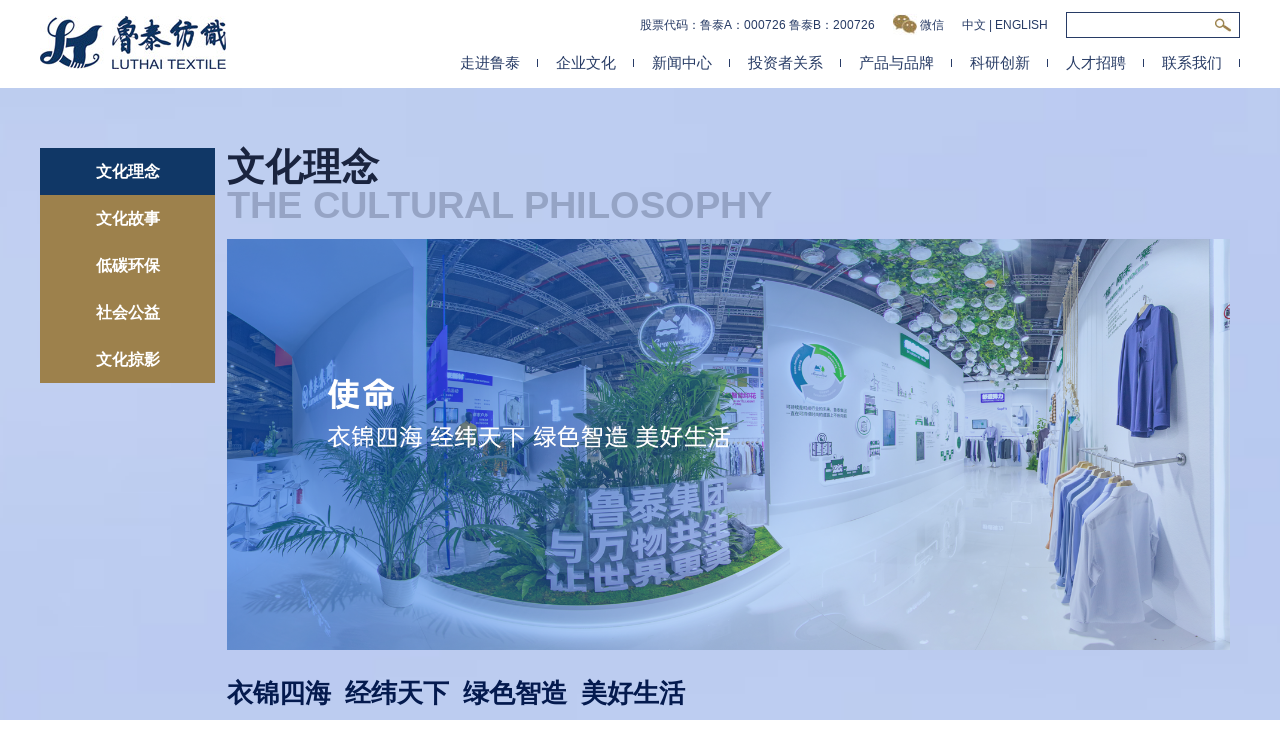

--- FILE ---
content_type: text/html; charset=utf-8
request_url: http://www.lttc.cc/culture/idea.aspx
body_size: 6618
content:

<!DOCTYPE html>  
<html>
<head><meta http-equiv="Content-Type" content="text/html; charset=utf-8" /><meta http-equiv="X-UA-Compatible" content="IE=edge" /><meta name="description" content="鲁泰集团从空间的角度,在全球领域,把握行业发展趋势,打造纺织高端纺织品牌乃至世界级高端纺织品牌,并依靠科技创新,激活发展潜力,引领行业进步.走绿色,低碳,科技,人文的科学发展之路,以竞争赢得竞争,实现基业长青." /><meta name="keywords" content="鲁泰集团" /><link type="text/css" href="/images/icon.ico" rel="shortcut icon" /><link type="text/css" href="/css/base.css" rel="stylesheet" /><link type="text/css" href="/css/page.css" rel="stylesheet" /><title>
	鲁泰纺织-纺织品牌领导者|纺织十大品牌
</title></head>
<body>

<div id="header">
    <div class="center_1200 clearfix">
        <h1 class="fl"><a href="/"><img src="../images/common/head_logo.jpg" /></a></h1>
        <div class="head_rgt fr">
            <div class="head_up clearfix">
                <div class="head_upsuos fr clearfix">
                    <form action="" method="post" onsubmit="return fcSearchHeader();">
                    <input class="sy_suosk fl" type="text" name="txtHeaderKeys" id="txtHeaderKeys" />
                    <input  class="sy_suosan fr" type="submit" value="" />
                    </form>
                </div>
                <div class="head_upyuy fr"><a href="/">中文</a>  |  <a href="/en/" target="_blank">ENGLISH</a></div>
                <div class="head_upico fr">
                    <a href="#"><img src="../images/common/sy_ico3.jpg" />微信</a>
                   <span><img src="/images/wx.png" width="100" height="100"/></span>             
                </div>
                <!-- <div class="head_upico fr"><a href="Http://www.utailor.com.cn/" target="_blank"><img src="../images/common/sy_ico12.jpg" />UTAILOR君奕</a></div>-->
                <div style="display:none;" class="head_upico fr"><a href="#"><img src="../images/common/sy_ico2.jpg" />微博</a></div>
                <div class="head_upgp fr">股票代码：鲁泰A：000726  鲁泰B：200726</div>
            </div>
            <div class="head_btm clearfix">
                <div class="nav fr">
                    <ul class="clearfix">
                        <li><a href="/stepin/">走进鲁泰</a>
                            <div class="xiala">
                                <div class="list1">
                                    <div class="fl"><img src="/images/common/sy_xialapic.jpg" width="324" height="163" /></div>
                                    <dl class="fl">
                                        <dd><a href="/stepin/about_detail.aspx">公司简介</a></dd>
                                        <dd><a href="/stepin/leader_detail.aspx">领导致辞</a></dd>
                                        <dd><a href="/stepin/honor_detail.aspx">荣誉榜</a></dd>
                                        <dd><a href="/stepin/manage_detail.aspx">管理体系</a></dd>
                                         
                                    </dl>
                                </div>
                            </div>
                        </li>
                        <li><a href="/culture/">企业文化</a>
                        	<div class="xiala">
                                <div class="list1">
                                    <div class="fl"><img src="/UploadImage/Advertising/20150210170141469.jpg" width="324" height="163" /></div>
                                    <dl class="fl">
                                        <dd><a href="/culture/idea.aspx">文化理念</a></dd>
                                        <dd><a href="/culture/story.aspx">文化故事</a></dd>
                                        <dd><a href="/culture/lowcarbon.aspx">低碳环保</a></dd>
                                        <dd><a href="/culture/social.aspx">社会公益</a></dd>
                                        <dd><a href="/culture/culture.aspx">文化掠影</a></dd>
                                    </dl>
                                </div>
                            </div>
                        </li>
                        <li><a href="/news/">新闻中心</a>
                        	<div class="xiala">
                                <div class="list1">
                                    <div class="fl"><img src="/UploadImage/Advertising/20150210203418860.jpg" width="324" height="163" /></div>
                                    <dl class="fl">
                                        <dd><a href="/news/newslist.aspx?classid=432627039204278272">集团新闻</a></dd>
                                        <dd><a href="/news/newslist.aspx?classid=432908514180988928">行业新闻</a></dd>
                                        
                                        <!--<dd><a href="/news/download.aspx">下载中心</a></dd>
                                        <dd><a href="/news/video.aspx">视频中心</a></dd> -->
                                    </dl>
                                </div>
                            </div>
                        </li>
                        <li><a href="/investor/">投资者关系</a>
                        	<div class="xiala">
                                <div class="list1">
                                    <div class="fl"><img src="/UploadImage/Advertising/20150210204855317.jpg" width="324" height="163" /></div>
                                    <dl class="fl">
                                        <dd><a href="/investor/information.aspx">信息披露</a></dd>
                                        <dd><a href="/investor/govern.aspx">公司治理</a></dd>
                                        <dd><a href="/investor/stock.aspx">股票信息</a></dd>
										<dd><a href="/investor/information3.aspx">证券之窗</a></dd>
                                        <dd><a href="/investor/contact.aspx">联系方式</a></dd>
                                    </dl>
                                </div>
                            </div>
                        </li>
                        <li><a href="/products/">产品与品牌</a>
                        	<div class="xiala">
                                <div class="list1">
                                    <div class="fl"><img src="/UploadImage/Advertising/20150211145332520.jpg" width="324" height="163" /></div>
                                    <dl class="fl">
                                        <dd><a href="/products/system.aspx">产品体系</a></dd>
                                        <dd><a href="/products/brand.aspx">公司品牌</a></dd>
                                        <dd><a href="/products/custom.aspx">量体定制</a></dd>
                               
                                    </dl>
                                </div>
                            </div>
                        </li>
                        <li><a href="/innovation/">科研创新</a>
                        	<div class="xiala">
                                <div class="list1">
                                    <div class="fl"><img src="/UploadImage/Advertising/20150210171409532.jpg" width="324" height="163" /></div>
                                    <dl class="fl">
                                        <dd><a href="/innovation/technology.aspx">技术创新</a></dd>
                                        <dd><a href="/innovation/platform.aspx">平台创新</a></dd>
                                        <dd><a href="/innovation/pro_innova.aspx">产品创新</a></dd>
                                    </dl>
                                </div>
                            </div>
                        </li>
                        <li><a href="/resources/">人才招聘</a>
                        	<div class="xiala">
                                <div class="list1">
                                    <div class="fl"><img src="/UploadImage/Advertising/20150210171853187.jpg" width="324" height="163" /></div>
                                    <dl class="fl">
                                        <dd><a href="/resources/">加入我们</a></dd>
                                        <dd><a href="/resources/process.aspx">招聘流程</a></dd>
                                        <dd><a href="/resources/staff.aspx">员工风采</a></dd>
                                        <dd><a href="/resources/question.aspx">Q&A </a></dd>
                                        <dd><a href="/resources/train.aspx">培训与发展</a></dd>
                                        <dd><a href="/resources/unite.aspx">联合办学</a></dd>
                                        <dd><a href="/resources/contact.aspx">联系我们</a></dd>
                                    </dl>
                                </div>
                            </div>
                        </li>
                        <li><a href="/contact/">联系我们</a>
                        	<div class="xiala">
                                <div class="list1">
                                    <div class="fl"><img src="/images/common/sy_xialapic8.jpg" width="324" height="163" /></div>
                                    <dl class="fl">
                                        <dd><a href="/contact/">联系我们</a></dd>
                                        <dd><a href="/contact/marketing.aspx">营销网络</a></dd>
                                    </dl>
                                </div>
                            </div>
                        </li>
                    </ul>
                </div>
            </div>
        </div>
    </div>
</div>
<script type="text/javascript">
    function fcSearchHeader() {
        var keys = $.trim($("#txtHeaderKeys").val());
        if (keys == "") { alert("请输入关键词"); return false; }
        location.href = "/search/default.aspx?keys=" + keys;
        return false;
    }
</script>
<div class="stepin idea" style="background:url(../images/else/manage_bg.jpg) no-repeat center top / cover;">
    <div class="stepin_sec3 section">
    	<div class="center_1200 clearfix">
        	
<div class="newslist_lf fl">
    <ul>
        <li class="current"><a href="/culture/idea.aspx">文化理念</a></li>
        <li><a href="/culture/story.aspx">文化故事</a></li>
        <li><a href="/culture/lowcarbon.aspx">低碳环保</a></li>
        <li><a href="/culture/social.aspx">社会公益</a></li>
        <li><a href="/culture/culture.aspx">文化掠影</a></li>
    </ul>
</div>
            <div class="govern_rgt fl">
            	<div class="govern_rgtcont">
                	<div class="stepin_bt clearfix">
                        <div class="stepin_btlf">
                            <h2>文化理念</h2>
                            <span>THE CULTURAL PHILOSOPHY</span>
                        </div>
                	</div>
                	<div class="idea_nr">
                	    <div class="img">
	<img height="411" src="/images/else/idea_pic1.jpg" width="1003" /></div>
<div class="idea_nrwz">
	<h3 class="nanjc">
		衣锦四海&nbsp; 经纬天下&nbsp; 绿色智造&nbsp; 美好生活</h3>
	<p>
		聚焦纺织领域，以面料和服装为主业，通过国际化运营和绿色、智能制造，提供健康舒适可信赖的产品，服务全球客户，实现人们对美好生活的向往。</p>
	<p>
		<img alt="" src="/UploadImage/edit/images/3333(1).jpg" style="width: 1003px; height: 411px;" /></p>
	<h3 class="nanjc">
		以领先面料为核心的全球绿色时尚纺织服装产业集团</h3>
	<p>
		面料开发与制造能力领先，市场营销、研发设计和生产制造全球化布局，面料服装一体化服务能力行业知名，产品质量卓越、绿色时尚，市场份额和品牌影响力领先，成为世界一流的纺织服装产业集团。</p>
	<h3 class="nanjc">
		价值观：客户至上&nbsp; 奋斗为本&nbsp; 追求卓越&nbsp; 诚信共赢</h3>
	<p>
		价值观是公司所崇尚文化的核心，是公司行为的基本原则。</p>
	<div class="idea_nrwzcont clearfix">
		<div class="idea_nrwzcontlf fl">
			<img height="235" src="/images/else/idea_pic2.jpg" width="361" /></div>
		<div class="idea_nrwzcontrgt fr">
			<h3 class="xnanjc">
				客户至上</h3>
			<p>
				客户是企业的生存之本，满足客户需求、让客户满意是我们不懈的追求和衡量一切工作成效的标准；时刻关注客户需求变化，快速反应，创新经营，为客户提供优质的产品和服务，满足客户个性化、多元化需求，提升客户体验，实现客户满意。&nbsp;</p>
		</div>
	</div>
	<div class="idea_nrwzcont clearfix">
		<div class="idea_nrwzcontlf fl">
			<img alt="" src="/UploadImage/edit/images/未标题-1(1).jpg" style="width: 361px; height: 235px;" /></div>
		<div class="idea_nrwzcontrgt fr">
			<h3 class="xnanjc">
				奋斗为本</h3>
			<p>
				为适应新形势的变化，公司在&ldquo;以人为本&rdquo;的基础上，更加突出奋斗者的作用，为奋斗者搭建实现价值和快速成长的平台，资源向奋斗者集聚，不让奋斗者吃亏，实现奋斗者与企业共同发展。公司倡导员工不断树立高目标、提出高要求，勇于挑战自我、不畏艰难、勇攀高峰，吃苦在前、享受在后，勇于到最需要的地方工作，千方百计解决工作中的问题，为公司和客户创造价值。</p>
		</div>
	</div>
	<div class="idea_nrwzcont clearfix">
		<div class="idea_nrwzcontlf fl">
			<img height="235" src="/images/else/idea_pic4.jpg" width="361" /></div>
		<div class="idea_nrwzcontrgt fr">
			<h3 class="xnanjc">
				追求卓越</h3>
			<p>
				只有持续追求卓越，才能适应新形势，应对新挑战，保持竞争力，实现个人和企业的发展。没有最好只有更好，做人、做事不满足于眼前的成功，始终瞄准世界一流，开放包容，拥抱变化，持续改进，不断创新，勇于超越自我、超越对手、超越标杆，每个领域、每项工作都要追求卓越。</p>
		</div>
	</div>
	<div class="idea_nrwzcont clearfix">
		<div class="idea_nrwzcontlf fl">
			<img height="235" src="/images/else/idea_pic5.jpg" width="361" /></div>
		<div class="idea_nrwzcontrgt fr">
			<h3 class="xnanjc">
				诚信共赢</h3>
			<p>
				诚信是生存之基，共赢是发展之道。与相关方合作中恪守商业道德、诚实守信，满足相关方需求，为相关方创造价值，建立稳定互信、持久共赢的伙伴关系，汇聚各方力量成就更大事业，共享发展成果。</p>
			<p>
				相关方包含客户、员工、股东、供应商和合作伙伴、社会。</p>
		</div>
	</div>
</div>
<p>
	&nbsp;</p>
                    	
                	</div>
                </div>
            </div>
        </div>
    </div>
</div>

<div id="footer">
	<div class="nr_center clearfix">
        <div class="foot_lf fl">
            <img src="../images/common/logo.png" />
        </div>
        <div class="foot_rgt fr">
            <a href="/stepin/">走进鲁泰</a> | <a href="/culture/">企业文化</a> | <a href="/news/">新闻中心</a> | <a href="/investor/">投资者关系</a> | <a href="/products/">产品与品牌</a> | <a href="/innovation/">科研创新</a> | <a href="/resources/">人力资源</a> | <a href="/contact/">联系我们</a><br/>
            版权所有:2000-2015 鲁泰纺织股份有限公司 <a href="https://beian.miit.gov.cn/" target="_blank">鲁ICP备10010232号-3</a> 电话：0533-5188888 luthai@lttc.com.cn <div style="display:none"><!--<script language="javascript" type="text/javascript" src="http://js.users.51.la/16920602.js">--></script><script charset="UTF-8" id="LA_COLLECT" src="//sdk.51.la/js-sdk-pro.min.js"></script>
<script>LA.init({id:"3GT6PfW9PX4B1oYu",ck:"3GT6PfW9PX4B1oYu"})</script></div>
    
        </div>
    </div>
</div>
<script type="text/javascript" src="/js/jquery.js"></script>

<script type="text/javascript">
$(function(){
    $(".head_upico").hover(function(){
        $(this).find("span").slideDown(300);
    },function(){
        $(this).find("span").slideUp(200); 
    });
})
</script>
<script type="text/javascript">
$(function(){
	var initContent = function(){
		var winwidth=$(window).outerWidth(true);
		$('.nav ul li').each(function(i) {
			i=$(this).offset().left;
			$(this).children('.xiala').css({'width':winwidth,'left':-i});
			$(this).find('.list1') .css({'margin-left':i-212});
		});
	};
	
	initContent();
	$(window).resize(function(){ initContent() });
	$('.nav ul li').mouseenter(function(){
		$(this).children('.xiala').stop(true,true).fadeIn();
	});
	$('.nav ul li').mouseleave(function(){
		$(this).children('.xiala').stop(true,true).fadeOut(300);
	});
	$('.head_upico').mouseenter(function(){
		$(this).find('img').stop(true,true).animate({
			'top':-21
		});
	});
	$('.head_upico').mouseleave(function(){
		$(this).find('img').stop(true,true).animate({
			'top':2
		});
	});
});
</script>


<script type="text/javascript" src="/js/jquery.superslide.2.1.1.js"></script>
<script type="text/javascript">
	$(function(){
		function slide(){
			var offset_top=$('.govern_rgtcont').offset().top;
			var head_top=$('#header').height();
			var win_top=$(window).scrollTop();
			var _top=(offset_top-head_top)-win_top;
			if(_top<0){
				$('.newslist_lf').css({
					'top':head_top
				});
			}else{
				$('.newslist_lf').css({
					'top':_top+head_top
				});
			}
		}
		$(window).scroll(slide);
	});
</script>
</body>
</html>

--- FILE ---
content_type: text/css
request_url: http://www.lttc.cc/css/base.css
body_size: 853
content:
@charset "utf-8";
a:active{star:expression(this.onFocus=this.blur());}
a:focus,button:focus{outline:none; -moz-outline:none;}
:focus{outline:none;}
/*Reset Css*/
body,div,dl,dt,dd,ul,ol,li,h1,h2,h3,h4,h5,h6,pre,form,fieldset,input,textarea,p,blockquote,th,td,img,area,param{margin:0; padding:0;}
html,body{margin:0; padding:0; height: 100%; font-family:\5FAE\8F6F\96C5\9ED1,\5b8b\4f53,arial,sans-serif; -webkit-text-size-adjust:none;/*Google Chrome*/}
select{*behavior: url("select.htc");}/*IE6,IE7select*/
ol,ul{padding-left:0; list-style-type:none; list-style:none;}
img{border:none; display:inline-block; vertical-align:middle;}
th{font-style:normal;font-weight:normal;}
h1,h2,h3,h4,h5,h6{font-size:100%; font-weight:normal;}
input{display:inline-block; vertical-align:middle;}
fieldset{border:none;}
legend{display:none;}
/*Clear Css*/
.clear{clear:both; font-size:0px; height:0px; line-height:0;}
.clearfix:after{content:'\20';display:block;clear:both;visibility:hidden;line-height:0;height:0;}
.clearb{ clear:both;}
.clearfix{display:block;zoom:1;}
html[xmlns] .clearfix{display:block;}
* html .clearfix{height:1%;}
/*Common Css*/
body{font-size:12px;}
a{ text-decoration:none; color:#666666;}
a:hover{ color:#415488;}
.fl{float:left; _display:inline;}
.fr{float:right; _display:inline;}


--- FILE ---
content_type: text/css
request_url: http://www.lttc.cc/css/page.css
body_size: 14625
content:
@charset "utf-8";
.nr_center{ width:1000px; margin:0 auto;}
.center_1200{ width:1200px; margin:0 auto;}
/*header*/
#header{ height:88px; width:100%; position:fixed; top:0; left:0; z-index:11; background-color:#fff; /*box-shadow:0 2px 6px 0 #a5b6da; behavior:url(/css/pie.htc);*/}
#header h1{ padding-top:16px;}
.head_up{ height:26px; padding-top:12px; color:#273b65; /*font-family:"\5b8b\4f53";*/;}
.head_rgt{ width:898px;}
.head_upsuos{ border:1px solid #273b65;}
.sy_suosk{ height:14px; line-height:14px; width:142px; padding:5px 3px; color:#666666; border:none;}
.sy_suosan{ width:24px; background:none; height:24px; background:url(../images/common/sy_ico4.jpg) no-repeat left center; border:none; cursor:pointer;}
.head_upyuy,.head_upico,.head_upgp{ height:26px; line-height:26px; margin-right:18px;}
.head_upico{position:relative;z-index:999;}
.head_upico span{display:none;width:100px;height:100px;position:absolute;left:-20px;top:26px;}

.head_upyuy a,.head_upico a{ color:#273b65;}
.head_upico a{ display:block; height:23px; padding-left:27px; overflow:hidden; position:relative;}
.head_upico a img{ position:absolute; left:0; top:2px;}
.nav ul li{ float:left; font-size:15px; position:relative; z-index:11;}
.nav ul li a{ display:block; height:50px; line-height:50px; color:#273b65; padding:0 18px; background:url(../images/common/sy_shux.jpg) no-repeat right center;}
.nav ul li a:hover{ background-color:#1a243f; color:#fff;}
.nav ul li.current a{ background-color:#1a243f; color:#fff;}
.xiala{ position:absolute; left:0; top:50px; background-color:#1a243f; padding:27px 0; display:none; z-index:11;}
.xiala div.fl{ margin-right:25px;}
.nav .xiala dl.fl{ padding-top:8px;}
.nav .xiala dl.fl dd a{ height:25px; line-height:25px; margin-bottom:3px; background:none; font-size:14px; color:#abc0ed; border-bottom:1px solid #1a243f; padding:0;}
.nav .xiala dl.fl dd a:hover{ border-bottom:1px solid #9d814c; color:#9d814c;}
/*footer*/
#footer{ height:104px; padding-top:46px; background-color:#1a243f; position:relative; z-index:11;}
.foot_rgt{ color:#415488; font-family:"arial"; line-height:190%;}
.foot_rgt a{ color:#415488;}
/*index*/
.index .section{ position:relative;}
.sy_ban_yq{ width:52px; text-align:center; height:52px; line-height:52px; position:absolute; bottom:30px; left:50%; margin-left:-26px; z-index:2; background:url(../images/else/sy_banyuan.png) no-repeat; cursor:pointer;}
.sy_ban_yq img{
	animation: donhua2 1.5s infinite;
	/* Firefox: */
	-moz-animation: donhua2 1.5s infinite;
	/* Safari 和 Chrome: */
	-webkit-animation: donhua2 1.5s infinite;
	/* Opera: */
	-o-animation: donhua2 1.5s infinite;
}
@keyframes donhua2
{
from {transform: translate(0,0);opacity:1;}
to {transform: translate(0,8px);opacity:0;}
}

@-moz-keyframes donhua2 
{
from {-moz-transform: translate(0,0);opacity:1;}
to {-moz-transform: translate(0,8px);opacity:0;}
}

@-webkit-keyframes donhua2 
{
from {-webkit-transform: translate(0,0);opacity:1;}
to {-webkit-transform: translate(0,8px);opacity:0;}
}

@-o-keyframes donhua2
{
from {-o-transform: translate(0,0);opacity:1;}
to {-o-transform: translate(0,8px);opacity:0;}
}
.banner{ position:relative;}
.banner ul{ position:relative; width:100%; height:799px; overflow:hidden;}
.banner ul li{ position:absolute; left:50%; top:0; width:0; background-size:100% auto; z-index:1;overflow:hidden;}
.banner ul li a{ display:block;}

.banner .prev{ position:absolute; z-index:10; left:29px; top:50%; margin-top:-24px; width:48px; text-align:center; height:48px; border:1px solid #fff; cursor:pointer; border-radius:25px; overflow:hidden;
transition:background 1s;
-moz-transition:background 1s;
-webkit-transition:background 1s;
-o-transition:background 1s;
}
.newsxx_nr table{margin:0 auto;}
.banner .prev:hover{ background-color:#fff;}
.banner .prev img.bais{ position:absolute; top:50%; left:50%; margin-top:-8px; margin-left:-5px;}
.banner .prev img.chengs{ position:absolute; top:50%; left:50px; margin-top:-8px;}
.banner .next{ position:absolute; z-index:10; left:29px; top:50%; margin-top:36px; width:48px; text-align:center; height:48px; border:1px solid #fff; cursor:pointer; border-radius:25px; overflow:hidden;
transition:background 1s;
-moz-transition:background 1s;
-webkit-transition:background 1s;
-o-transition:background 1s;
}
.banner .next:hover{ background-color:#fff;}
.banner .next img.bais{ position:absolute; top:50%; right:50%; margin-top:-8px; margin-right:-5px;}
.banner .next img.chengs{ position:absolute; top:50%; right:50px; margin-top:-8px;}
.section2{ background:#2c3c66 url(../images/else/section2_bg.jpg) no-repeat center 0 fixed; height:1636px; background-size:cover;}
.section2_nr{ overflow:hidden; padding-right:30px; width:970px; margin:0 auto;}
.section2 .sec_upbt{ padding:35px 0 10px; position:relative; height:42px;}
.section2 .sec_upbt .sec_upbtwz{ position:absolute; top:-22px; left:72px; opacity:0; filter:alpha(opacity=0);}
.section2 .sec_upbt h2{ font-size:28px; font-weight:bold; color:#fde7b6; margin-right:15px;}
.section2 .sec_upbt span{ font-size:32px; color:#ffffff; opacity:0.25; filter:alpha(opacity=25); font-weight:bold;}
.section2 .sec_upnr{ height:564px; position:relative;}
.section2 .sec_upnr1{ width:457px; height:283px; overflow:hidden; position:absolute; right:470px; top:80px; opacity:0; filter:alpha(opacity=0); z-index:3;}
.section2 .sec_upnr1 .page{ position:absolute; bottom:0; z-index:6; height:33px; width:100%; overflow:hidden; text-align:right; background:url(../images/else/sy_newsfybg.png) repeat-x;}
.section2 .sec_upnr1 .page span{ display:inline-block; height:33px; width:34px; text-align:center; line-height:33px; color:#fff; font-family:"arial"; cursor:pointer;}
.section2 .sec_upnr1 .page span.current{ background-color:#2c3c66;}
.section2 .sec_upnr2{ width:410px; padding:0 30px; height:283px; background-color:#fff; position:absolute; right:470px; top:0; opacity:0; filter:alpha(opacity=0); z-index:2;}
.section2 .sec_upnr2up h3{ margin:28px 0 10px; height:48px; line-height:24px; width:410px; overflow:hidden; color:#2c3c66; font-size:18px; text-align:center;}
.section2 .sec_upnr2up p{ /*font-family:"\5b8b\4f53";*/; color:#666666; line-height:200%; width:410px; height:96px; overflow:hidden; margin-bottom:13px;}
.section2 .sec_upnr2btm{ border-top:1px solid #dfdfdf; /*font-family:"\5b8b\4f53";*/; color:#666666; padding-top:2px;}
.section2 .sec_upnr2btm ul li{ margin-top:16px;}
.section2 .sec_upnr2btm ul li a{ display:block; height:14px; line-height:14px; width:330px; overflow:hidden;}
.section2 .sec_upnr3{ width:469px; height:280px; position:absolute; right:0; top:0; opacity:0; filter:alpha(opacity=0); z-index:1; overflow:hidden;}
.section2 .sec_upnr3 .zz{ position:absolute; left:0; top:0; z-index:1; width:100%; height:100%; background:url(../images/else/sy_pic2_zz.png);}
.section2 .sec_upnr3 .sec_wz{ position:absolute; z-index:2; top:96px; left:43px; font-size:36px; font-weight:bold; color:#fff;}
.section2 .sec_upnr3 .sec_wz h3{ font-weight:bold;}
.section2 .sec_upnr3 .sec_wz p{ font-size:17px; color:#fde7b6;}
.section2 .sec_btm{ padding-left:95px;}
.section2 .sec_btmtop{ position:relative; right:-215px; opacity:0; filter:alpha(opacity=0); z-index:2;}
.section2 .sec_btmtopwz{ width:340px; position:absolute; top:44px; left:50px; color:#2c3c66;}
.section2 .sec_btmtopwz h3{ font-size:36px; font-weight:bold; padding-bottom:11px;}
.section2 .sec_btmtopwz p{ font-size:18px; font-weight:bold; color:#666666; line-height:160%;}
.section2 .sec_btmtopren{ position:absolute; right:0; bottom:0;}
.section2 .sec_btmfoot{ position:relative; height:609px; z-index:1;}
.section2 .sec_btmfoot1{ width:436px; height:262px; background-color:#000; position:absolute; right:469px; top:-262px; opacity:0; filter:alpha(opacity=0); overflow:hidden;}
.sec_btmfoot1 .zz{ position:absolute; left:0; top:0; z-index:1; width:100%; height:100%; background:url(../images/else/sy_pic2_zz.png);}
.section2 .sec_btmfoot1wz{ position:absolute; z-index:2; top:77px; width:355px; left:64px;}
.section2 .sec_btmfoot h3{ font-size:36px; color:#fff; font-weight:bold;}
.section2 .sec_btmfoot p{ font-size:16px; color:#9d814c; font-weight:bold; line-height:160%;}
.section2 .sec_btmfoot2{ position:absolute; right:469px; top:0; width:0px; overflow:hidden; opacity:0; filter:alpha(opacity=0);}
.section2 .sec_btmfoot2 img{ display:block;}
.section2 .sec_btmfoot2wz{ padding:30px 35px 68px 35px; width:399px; position:absolute; bottom:0; z-index:2; background:url(../images/else/sy_shax_zz.png);}
.section2 .sec_btmfoot2wz p{ font-size:26px;}
.section2 .sec_btmfoot3{ width:345px; height:241px; padding:106px 0 0 91px; position:absolute; left:0; bottom:-25px; background:url(../images/else/sy_quan_bg.png) no-repeat 13px 123px; opacity:0; filter:alpha(opacity=0);}
.section3{ background:url(../images/else/section3_bg.jpg) no-repeat center 0 fixed; height:766px; background-size:cover;}
.section3 .sec3_nr{ height:766px; position:relative; color:#2c3c66;}
.section3 .sec3_nrwz{ width:445px; position:absolute; top:382px; left:0px; opacity:0; filter:alpha(opacity=0);}
.section3 .sec3_nr h3{ font-size:44px; font-weight:bold;}
.section3 .sec3_nr h4{ font-size:24px; font-weight:bold; margin-bottom:12px;}
.section3 .sec3_nr p{ font-size:14px; line-height:180%;}

/*@keyframes donhua1
{
from {transform:rotateX(0deg);opacity:0;}
to {transform:rotateX(720deg);opacity:1;}
}

@-moz-keyframes donhua1 
{
from {transform:rotateX(0deg);opacity:0;}
to {transform:rotateX(720deg);opacity:1;}
}

@-webkit-keyframes donhua1 
{
from {transform:rotateX(0deg);opacity:0;}
to {transform:rotateX(720deg);opacity:1;}
}

@-o-keyframes donhua1 
{
from {transform:rotateX(0deg);opacity:0;}
to {transform:rotateX(720deg);opacity:1;}
}
.section2 .sec_upnr1dh{
	animation: donhua1 1s 1s;
	-moz-animation: donhua1 1s 1s;
	-webkit-animation: donhua1 1s 1s;
	-o-animation: donhua1 1s 1s;
}
.section2 .sec_upnr2dh{
	animation: donhua1 1s 3s;
	-moz-animation: donhua1 1s 3s;
	-webkit-animation: donhua1 1s 3s;
	-o-animation: donhua1 1s 3s;
}
.section2 .sec_upnr3dh{
	animation: donhua1 1s 5s;
	-moz-animation: donhua1 1s 5s;
	-webkit-animation: donhua1 1s 5s;
	-o-animation: donhua1 1s 5s;
}*/
.sy_zhongx{ width:1px; background-color:#fff; opacity:0.33; height:100%; position:fixed; left:50%; top:0; z-index:10;}
.sy_yuand{ width:16px; position:fixed; top:42%; right:40px; z-index:10;}
.sy_yuand ul li{ width:16px; height:15px; margin-bottom:16px; background:url(../images/else/sy_yuand.png) no-repeat center -15px; cursor:pointer; position:relative;}
.sy_yuand ul li.current{ width:16px; height:15px; margin-bottom:16px; background:url(../images/else/sy_yuand.png) no-repeat center 0;}
.sy_yuand ul li .sy_yuand_ts{ position:absolute; left:-120px; top:50%; margin-top:-17px; width:99px; height:34px; line-height:34px; text-align:center; background-color:#fff; font-size:16px; color:#263a63; display:none; font-weight:bold;}
.sy_yuand ul li .sy_yuand_ts img{ position:absolute; right:-6px; top:50%; margin-top:-6px;}
.synr_nav{ cursor:pointer;}
.sec3_nrwz a{ display:inline-block; height:33px; line-height:33px; padding:0 15px; margin-top:10px; font-size:14px; font-weight:bold; color:#fff; background:#a18a60;
transition:background 1s;
-moz-transition:background 1s;
-webkit-transition:background 1s;
-o-transition:background 1s;
}
.sec3_nrwz a:hover{ background:#041a4e;}
/*culture*/
.culture{ padding-top:88px;}
.cultu_up{ height:563px; position:relative;}
.cultu_upln{ width:100%; position:absolute; left:0; bottom:0; padding:15px 0 0px; background:url(../images/else/culture_linianbg.png);}
.cultu_uplnlf{ width:170px; padding-left:10px; margin-right:45px; background:url(../images/else/culture_linianxt.png) no-repeat right 0;}
.cultu_uplnlf h2{ font-size:36px; color:#fff; font-weight:bold; line-height:100%; padding:26px 0 35px;}
.cultu_uplnlf a{ display:block; width:120px; height:33px; line-height:33px; text-align:center; font-size:14px; color:#a18a60; font-weight:bold; background-color:#fff; margin-left:10px;
transition:background 2s,color 2s;
-moz-transition:background 2s,color 2s;
-webkit-transition:background 1.5s,color 1.5s;
-o-transition:background 2s,color 2s;
}
.cultu_uplnlf a:hover{ background:#a18a60; color:#fff;}
.cultu_uplnrgt{ padding-right:16px; color:#fff; width:692px; position:relative;}
.cultu_uplnrgt ul li{ display:table; height:155px;}
.cultu_uplnrgtwrap{ display:table-cell; vertical-align:middle;}
.cultu_uplnrgt h2{ font-size:30px; font-weight:bold; margin-bottom:3px;}
.cultu_uplnrgt p{ font-size:14px; width:692px; line-height:160%;}
.cultu_uplnrgt .prev{ position:absolute; z-index:2; right:-191px; top:60px; width:48px; text-align:center; height:48px; border:1px solid #fff; cursor:pointer; border-radius:25px; overflow:hidden;
transition:background 1s;
-moz-transition:background 1s;
-webkit-transition:background 1s;
-o-transition:background 1s;
}
.cultu_uplnrgt .prev:hover{ background-color:#fff;}
.cultu_uplnrgt .prev img.bais{ position:absolute; top:50%; left:50%; margin-top:-8px; margin-left:-5px;}
.cultu_uplnrgt .prev img.chengs{ position:absolute; top:50%; left:50px; margin-top:-8px;}
.cultu_uplnrgt .next{ position:absolute; z-index:2; right:-261px; top:60px; width:48px; text-align:center; height:48px; border:1px solid #fff; cursor:pointer; border-radius:25px; overflow:hidden;
transition:background 1s;
-moz-transition:background 1s;
-webkit-transition:background 1s;
-o-transition:background 1s;
}
.cultu_uplnrgt .next:hover{ background-color:#fff;}
.cultu_uplnrgt .next img.bais{ position:absolute; top:50%; right:50%; margin-top:-8px; margin-right:-5px;}
.cultu_uplnrgt .next img.chengs{ position:absolute; top:50%; right:50px; margin-top:-8px;}
.cultu_mde{ height:555px;}
.cultu_mde h2{ font-size:30px; font-weight:bold; color:#9d814c; padding:43px 0 20px 14px;}
.cultu_mde .xiaotu{ position:relative;}
.cultu_mde .xiaotu .prev{ position:absolute; z-index:2; left:16px; top:200px; width:48px; text-align:center; height:48px; border:1px solid #9d814c; cursor:pointer; border-radius:25px; overflow:hidden;
transition:background 1s;
-moz-transition:background 1s;
-webkit-transition:background 1s;
-o-transition:background 1s;
}
.cultu_mde .xiaotu .prev:hover{ background-color:#9d814c;}
.cultu_mde .xiaotu .prev img.chengs{ position:absolute; top:50%; left:50%; margin-top:-8px; margin-left:-5px;}
.cultu_mde .xiaotu .prev img.bais{ position:absolute; top:50%; left:50px; margin-top:-8px;}
.cultu_mde .xiaotu .next{ position:absolute; z-index:2; right:50px; top:200px; width:48px; text-align:center; height:48px; border:1px solid #9d814c; cursor:pointer; border-radius:25px; overflow:hidden;
transition:background 1s;
-moz-transition:background 1s;
-webkit-transition:background 1s;
-o-transition:background 1s;
}
.cultu_mde .xiaotu .next:hover{ background-color:#9d814c;}
.cultu_mde .xiaotu .next img.chengs{ position:absolute; top:50%; right:50%; margin-top:-8px; margin-right:-5px;}
.cultu_mde .xiaotu .next img.bais{ position:absolute; top:50%; right:50px; margin-top:-8px;}
.cultu_mde .xtu{ position:relative; height:53px; overflow:hidden; padding-bottom:6px;}
.cultu_mde .xtu dl{ position:absolute; left:0; height:0; height:53px; background-color:#9d814c;}
.cultu_mde .xtu dl dd{ float:left; width:116px; height:53px; text-align:center; line-height:53px; font-size:22px; color:#fff; cursor:pointer; position:relative;}
.cultu_mde .xtu dl dd img{ position:absolute; bottom:-6px; left:50%; margin-left:-7px; display:none;}
.cultu_mde .xtu dl dd.current{ background-color:#283c65;}
.cultu_mde .xtu dl dd.current img{ display:block;}
.cultu_mde .datu{ color:#6d6d6d; font-size:16px; position:relative; width:985px; margin-left:90px; height:242px; overflow:hidden; margin-top:51px;}
.cultu_mde .datu ul{ position:absolute; height:242px; left:0; top:0; width:985px;}
.cultu_mde .datu ul li{ position:absolute; width:985px; height:242px; left:0; top:0; display:none;}
.cultu_mdelf{ width:399px;}
.cultu_mdergt{ width:455px; height:242px; color:#353535; font-size:14px; display:table; *position:relative;}
.cultu_mdergtwrap{ display:table-cell; vertical-align:middle; *position:absolute; *top:50%;}
.cultu_mdergtcont{ position:relative; *top:50%; line-height:175%;}
.cultu_btm{ height:700px; overflow:hidden; background:url(../images/else/cultu_ygbg.jpg) no-repeat fixed center center; background-size:cover;}
.cultu_btm .cultu_btmbt{ padding:43px 0 20px 14px;}
.cultu_btm h2{ font-size:30px; font-weight:bold; color:#283c65;}
.cultu_btmbt a{ padding-top:20px; color:#283c65;}
.cultu_btmtop ul{ width:110%;}
.cultu_btmtop ul li{ float:left; margin-right:18px; width:388px; height:195px; overflow:hidden;}
.cultu_btmfoot{ margin-top:40px; background:url(../images/else/cultu_ygnrbg.png); padding:33px 0 20px; font-size:14px; color:#666666;}
.cultu_btmfoot ul li{ margin-bottom:14px;}
.cultu_btmfoot ul li a{ display:block; height:16px; line-height:16px; width:380px; overflow:hidden;}
.cultu_btmfoot ul li span{ font-size:12px;}
.cultu_btmfootlf{ width:448px; padding:0 93px 27px 45px; background:url(../images/else/cultu_ygst.png) no-repeat right 0;}
.cultu_btmfootlf h3{ font-size:22px; font-weight:bold; color:#283c65; line-height:100%; padding:32px 0;}
.cultu_btmfootlf p{ line-height:170%;}
.cultu_btmfootrgt{ width:448px; padding-left:105px; /*font-family:"\5b8b\4f53";*/;}
.lowcarbon{ height:793px; padding-top:38px; background:url(../images/else/lowcarbon_bg.jpg) no-repeat fixed center center; background-size:cover;}
.lowcarbon .center_1200{ position:relative;}
.lowcarbon_lf{ width:385px; position:absolute; top:38px; left:-385px; opacity:0; filter:alpha(opacity=0);}
.lowcarbon_lf h2{ font-size:36px; font-weight:bold; color:#fff; line-height:100%; padding-top:25px; margin-bottom:208px;}
.lowcarbon_lfnr h3{ font-size:28px; font-weight:bold; color:#fff; line-height:100%; padding-bottom:7px;}
.lowcarbon_lfnr p{ font-size:16px; color:#fff; line-height:160%;}
.lowcarbon_lfnr a{ display:block; width:120px; height:33px; line-height:33px; text-align:center; font-size:14px; color:#a18a60; font-weight:bold; background-color:#fff; margin-top:33px;
transition:background 2s,color 2s;
-moz-transition:background 2s,color 2s;
-webkit-transition:background 1.5s,color 1.5s;
-o-transition:background 2s,color 2s;
}
.lowcarbon_lfnr a:hover{ background:#a18a60; color:#fff;}
.lowcarbon_rgt{ height:700px; width:688px; margin-left:512px; background:url(../images/else/lowcarbon_xt.png) no-repeat left center; position:relative; font-size:20px; font-weight:bold; color:#fff;}
.lowcarbon_rgt .dayuan{ width:322px; height:322px; position:absolute; top:185px; left:240px;}
.lowcarbon_rgt .dayuan_dh{
	animation: dayuan_dh 2s;
	/* Firefox: */
	-moz-animation: dayuan_dh 2s;
	/* Safari 和 Chrome: */
	-webkit-animation: dayuan_dh 2s;
	/* Opera: */
	-o-animation: dayuan_dh 2s;
}
@keyframes dayuan_dh
{
from {transform: rotate(0deg);}
to {transform: rotate(360deg);}
}

@-moz-keyframes dayuan_dh 
{
from {transform: rotate(0deg);}
to {transform: rotate(360deg);}
}

@-webkit-keyframes dayuan_dh 
{
from {transform: rotate(0deg);}
to {transform: rotate(360deg);}
}

@-o-keyframes dayuan_dh
{
from {transform: rotate(0deg);}
to {transform: rotate(360deg);}
}
.lowcarbon_rgt .xyuan{ width:150px; text-align:center; height:100px; padding-top:50px; line-height:120%; background:url(../images/else/lowcarbon_yq1.png) no-repeat; position:absolute; top:273px; left:330px;}
.lowcarbon_rgt .wz1{ position:absolute; top:115px; left:325px; opacity:0; filter:alpha(opacity=0);}
.lowcarbon_rgt .wz2{ position:absolute; top:322px; left:613px; opacity:0; filter:alpha(opacity=0);}
.lowcarbon_rgt .wz3{ position:absolute; top:559px; left:303px; opacity:0; filter:alpha(opacity=0);}
.lowcarbon_rgt .wz4{ position:absolute; top:330px; left:18px; text-align:right; opacity:0; filter:alpha(opacity=0);}
.social{ height:689px; background:url(../images/else/social_bg.jpg) no-repeat fixed center center; background-size:cover;}
.social .center_1200{ height:689px; position:relative;}
.social_bt{ font-size:36px; font-weight:bold; color:#fff; line-height:100%; padding:45px 0 44px;}
.social_nr ul li{ float:left; width:219px; margin-right:20px; cursor:pointer;}
.social_nr ul li:hover .wz{ background:url(../images/else/news_listlfbg.png);}
.social_nr .img{ width:219px; height:149px; overflow:hidden;}
.social_nr .wz{ color:#fff; font-weight:bold; background:url(../images/else/social_nrnbg.png); height:258px; padding:0 25px;}
.social_nr .wz h2{ font-size:18px; font-weight:bold; line-height:100%; padding:25px 0 18px;}
.social_nr .wz p{ line-height:200%;}
.social_nr a{ display:block; width:89px; height:38px; line-height:38px; text-align:center; background:url(../images/else/stepin_sec1xxbg.png) no-repeat / cover; color:#fff; font-weight:bold; font-size:14px; margin-top:20px;
transition:background 2s;
-moz-transition:background 2s;
-webkit-transition:background 2s;
-o-transition:background 2s;
}
.social_nr a:hover{ background:#041a4e;}
.social_pic1{ position:absolute; top:377px; right:152px; opacity:0; filter:alpha(opacity=0);}
.social_pic1_dh{
	animation: social_pic1_dh 2s;
	/* Firefox: */
	-moz-animation: social_pic1_dh 2s;
	/* Safari 和 Chrome: */
	-webkit-animation: social_pic1_dh 2s;
	/* Opera: */
	-o-animation: social_pic1_dh 2s;
}
@keyframes social_pic1_dh
{
from {transform: scale(0.1,0.1);}
to {transform: scale(1,1);}
}

@-moz-keyframes social_pic1_dh 
{
from {transform: scale(0.1,0.1);}
to {transform: scale(1,1);}
}

@-webkit-keyframes social_pic1_dh 
{
from {transform: scale(0.1,0.1);}
to {transform: scale(1,1);}
}

@-o-keyframes social_pic1_dh
{
from {transform: scale(0.1,0.1);}
to {transform: scale(1,1);}
}
.social_pic2{ position:absolute; top:362px; right:50px; z-index:2; opacity:0; filter:alpha(opacity=0);}

/*news*/
.news_up{ height:757px; padding-top:139px;}
.news_upnr{ position:relative;}
.news_upnrbt{ position:absolute; top:180px; left:136px; width:935px; z-index:2;}
.news_upnrbt .fl{ font-size:36px; font-weight:bold; color:#ffffff;}
.news_upnrbt .fr a{ display:inline-block; padding-top:20px; color:#fff;}
.news_upnrbt h2{ font-weight:bold; margin-right:11px;}
.news_upnrbt span{ opacity:0.45; filter:alpha(opacity=45);}
.news_upcont{ position:relative;}
.news_upcontwrap{ width:1008px; margin:0 auto; position:relative; z-index:1;}
.news_upcont ul li{ float:left; width:256px; height:504px; padding:253px 40px 0; background:url(../images/else/news_upxt.png) repeat-y right top; z-index:1;}
.news_upcont_z{ background:url(../images/else/news_upcont_zbg.png); padding:0 10px 0 15px;}
.news_upcont_z h3{ padding:40px 0 10px; width:231px; height:19px; overflow:hidden;}
.news_upcont_z h3 a{ display:block; font-size:14px; color:#fff; width:256px; height:19px; line-height:19px; overflow:hidden;}
.news_upcont_z p{  color:#abc0ed; line-height:160%; width:231px; height:95px; overflow:hidden;}
.news_upcont_x{ color:#abc0ed; background:url(../images/else/news_upcont_zbg.png); padding:45px 10px 20px 15px;}
.news_upcont_x a{ color:#abc0ed;}
.news_upcont .prev{ position:absolute; z-index:2; left:0; top:50%; margin-top:-25px; width:48px; text-align:center; height:48px; border:1px solid #fff; cursor:pointer; border-radius:25px; overflow:hidden;
transition:background 1s;
-moz-transition:background 1s;
-webkit-transition:background 1s;
-o-transition:background 1s;
}
.news_upcont .prev:hover{ background-color:#fff;}
.news_upcont .prev img.bais{ position:absolute; top:50%; left:50%; margin-top:-8px; margin-left:-5px;}
.news_upcont .prev img.chengs{ position:absolute; top:50%; left:50px; margin-top:-8px;}
.news_upcont .next{ position:absolute; z-index:2; right:0; top:50%; margin-top:-25px; width:48px; text-align:center; height:48px; border:1px solid #fff; cursor:pointer; border-radius:25px; overflow:hidden;
transition:background 1s;
-moz-transition:background 1s;
-webkit-transition:background 1s;
-o-transition:background 1s;
}
.news_upcont .next:hover{ background-color:#fff;}
.news_upcont .next img.bais{ position:absolute; top:50%; right:50%; margin-top:-8px; margin-right:-5px;}
.news_upcont .next img.chengs{ position:absolute; top:50%; right:50px; margin-top:-8px;}
.news_mde{ height:665px;}
.news_mdewrap{ position:relative; height:665px;}
.news_mdenr{ position:absolute; bottom:-100px; left:0; width:1200px; opacity:0; filter:alpha(opacity=0);}
.news_mdenr h2{ font-size:36px; font-weight:bold; color:#fff; padding-bottom:20px;}
.news_mdenr h2 a{ font-size:12px; color:#fff; /*font-family:"\5b8b\4f53";*/ padding-top:32px; font-weight:normal;}
.news_mdecont{ padding:0 50px 40px; background:url(../images/else/news_mdenrbg.png);}
.news_mdecont ul li{ padding:36px 0 30px; background:url(../images/else/news_mdext.png) repeat-x left bottom;}
.news_mdecont_lf{ width:355px;}
.news_mdecont_rgt{ width:657px; padding-right:23px;}
.news_mdecont_rgt h3{ font-size:18px; color:#fff; font-weight:bold; padding:9px 0 10px;}
.news_mdecont_rgt h3 a{ color:#fff; display:block; width:657px; height:24px; line-height:24px; overflow:hidden;}
.news_mdecont_rgt p{ /*font-family:"\5b8b\4f53";*/ color:#fff; line-height:190%; width:657px; height:66px; overflow:hidden;}
.news_mdecont_rgtbtm{ /*font-family:"\5b8b\4f53";*/ color:#fff; padding-top:24px;}
.news_mdecont_rgtbtm a{ color:#fff;}
.news_btm{ height:400px; padding-top:120px; background-color:#fff;}
.news_btmlf{ padding:46px 0 0 75px;}
.news_btmrgtup{ width:750px; padding-bottom:13px; border-bottom:1px solid #eaeaea;}
.news_btmrgtup h3{ font-weight:bold; font-size:36px; color:#1a243f;}
.news_btmrgtup a{ padding-top:31px; /*font-family:"\5b8b\4f53";*/}
.news_btmrgtbtm{ /*font-family:"\5b8b\4f53";*/ font-size:14px; color:#666666; padding-top:17px;}
.news_btmrgtbtm ul li{ margin-bottom:18px;}
.news_btmrgtbtm ul li a{ width:675px; height:16px; line-height:16px; overflow:hidden;}
/*newslist*/
.newslist{ height:1089px; padding-top:139px; background:#000000 url(../images/else/newslist_bg.jpg) no-repeat center 0 / cover;}
.newslist_nr{ padding-top:90px;}
.newslist_lf{ width:175px; position:fixed; top:230px; z-index:100;}
.newslist_lf ul li a{ display:block; text-align:center; height:47px; line-height:47px; font-size:16px; font-weight:bold; color:#fff; /*background:url(../images/else/news_listlfbg.png);*/background:#9d814c;}
.newslist_lf ul li a:hover{ /*background-color:#041a4e; background:url(../images/else/system_zzbg.png);background:url(/images/else/investor1_bg.png);*/background:#103766;}
.newslist_lf ul li.current a{ /*background-color:#041a4e;background:url(../images/else/system_zzbg.png);background:url(/images/else/investor1_bg.png);*/background:#103766; }
.newslist_rgt{ width:1025px; margin-left:175px;}
.newslist_rgt_up{ background:url(../images/else/news_mdenrbg.png); padding:35px 35px 30px;}
.newslist_rgt_up .news_mdecont_rgt{ width:548px;}
.newslist_rgt_up .news_mdecont_rgt h3 a{ width:548px;}
.newslist_rgt_up .news_mdecont_rgt p{ width:548px;}
.download .newslist_rgt_btm{ margin:0;}
.newslist_rgt_btm{ margin-top:13px; background:url(../images/else/news_mdenrbg.png); padding:22px 22px 0px 6px;}
.newslist_rgt_btm ul{ padding-bottom:30px;}
.newslist_rgt_btm ul li{ height:39px; line-height:39px; color:#fff; /*font-family:"\5b8b\4f53";*/ padding:0 20px 0 14px; }
.newslist_rgt_btm ul li:hover{ background:url(../images/else/newslist_hht.png) repeat-x;}
.newslist_rgt_btm ul li a{ color:#fff; background:url(../images/else/newslist_fk.png) no-repeat left center; padding-left:21px; width:865px; height:39px; overflow:hidden;}
.pagingList{ padding-top:20px; padding-bottom:40px; text-align:center; font-family:"arial"; color:#888787;}
.pagingList{ width:855px; margin:0 auto; background:url(../images/else/news_mdext.png) repeat-x left top;}
.pagingList a{ display:inline-block; width:23px; height:20px; line-height:20px; background:url(../images/else/page_fanybg.jpg) repeat-x; border-radius:3px; box-shadow:1px 1px 3px 0 #bababa; behavior:url(/css/pie.htc); margin-right:8px; font-size:12px;}
.pagingList span{ display:inline-block; width:23px; height:20px; line-height:20px; background-color:#9d814c; border-radius:3px; box-shadow:1px 1px 3px 0 #e0e0e0; behavior:url(/css/pie.htc); margin-right:8px; color:#fff; font-size:12px;}
.pagingList a.pagePrev,.pagingList a.pageNext{ width:37px; background:none; box-shadow:none; font-size:12px;}
/*news_detail*/
.newsxx{ padding-top:139px; padding-bottom:40px; background:#b6b6b8 url(../images/else/newslist_bg.jpg) no-repeat center 0 / cover;}
.newsxx_right{ width:975px; margin-left:175px; background:url(../images/else/news_mdenrbg.png); padding:31px 25px 41px;}
.newsxx_right h2{ font-size:26px; color:#fff; text-align:center; width:975px; height:80px; line-height:80px; overflow:hidden; margin-bottom:10px; background:url(../images/else/news_mdext.png) repeat-x left bottom;}
.newsxx_right_ly{ color:#fff; text-align:center; /*font-family:"\5b8b\4f53";*/ padding:8px 0 28px;}
.newsxx_nr p{ line-height:210%; font-size:14px; color:#dbe5ff; text-indent:25px;/*font-family:"\5b8b\4f53";*/}
.newsxx_nr table td{ border:1px solid #dbe5ff; padding:0 6px;}
.infor_xxbtm{ padding:12px 16px 12px 22px; background-color:#162446; /*font-family:"\5b8b\4f53";*/ margin-top:30px;}
.infor_xxbtmlf{ color:#fff; line-height:200%;}
.infor_xxbtmlf a{ color:#fff;}
.infor_xxbtmrgt{ padding-top:11px;}
/*investor*/
.investor1{ height:619px; padding-top:139px; background:url(../images/else/investor_bg1.jpg) no-repeat center bottom;}
.investor1_nr{ position:relative; height:619px;}
.investor1_cont{ width:1200px; position:absolute; bottom:0; opacity:0; filter:alpha(opacity=0);}
.investor1_nrbt{ margin-bottom:20px;}
.investor1_nrbt h2{ font-size:36px; font-weight:bold; color:#041a4e; padding-left:10px;}
.investor1_nrbt a{ color:#041a4e; padding-top:20px;}
.investor1_nrcont{ color:#fff; /*font-family:"\5b8b\4f53";*/ height:393px; padding-top:50px; background:url(../images/else/investor1_bg.png);}
.investor1_nrcont_lf{ width:298px; text-align:center; padding-top:114px;}
.investor1_nrcont_lf a span{ color:#fff; padding-top:20px; display:inline-block;}
.investor1_nrcont_rgt{ width:873px;}
.investor1_nrcont_rgt ul li{ padding-right:30px; margin-bottom:23px;height:20px;line-height:20px;}
.investor1_nrcont_rgt ul li .title{ vertical-align:top; color:#fff; display:inline-block; width:770px; height:20px; line-height:20px; overflow:hidden;}
.investor1_nrcont_rgt ul li .title:hover{ color:#fde7b6;}

.investor2_nr{ height:492px; padding-top:34px;  overflow:hidden;}
.investor2_nr ul{ width:110%;}
.investor2_nr ul li{ float:left; width:293px; margin-right:10px; cursor:pointer;}
.investor2_nr ul li .img{ width:293px; height:216px; overflow:hidden;}
.investor2_nrwz{ height:142px; line-height:142px; text-align:center; background-color:#041a4e; font-size:26px; font-weight:bold; color:#fff;}
.investor3{ background:url(../images/else/investor3_bg.jpg) no-repeat center 0 fixed; background-size:cover;}
.investor3_nr{ height:665px;}
.investor3_nr .investor1_nrbt{ padding-top:56px; padding-bottom:10px;}
.investor3_nr h2,.investor3_nr a {color:#fff;}
.investor3_nr ul{ padding-left:352px; background-color:#9d814c; height:43px; padding-top:11px;}
.investor3_nr ul li{ float:left; height:43px; line-height:43px; width:86px; text-align:center; font-size:14px; color:#fff; cursor:pointer;}
.investor3_nr ul li.current{ background-color:#fff; color:#9d814c;}
.investor3_nr dl dd{ height:334px; padding-top:43px; background-color:#fff; display:none;}
.investor3_nr dl dd .img{ width:545px; height:300px; margin:0 auto;}
.investor4{ background:url(../images/else/investor4_bg.jpg) no-repeat center 0 / cover; height:488px; padding-top:23px;}
.investor4_nr{ padding-left:10px; font-size:14px; color:#666666;}
.investor4_nr h3{ color:#9d814c; line-height:220%;}
.investor4_nr p{ line-height:220%;}
.investor4_nr_lf{ width:448px; padding-right:60px; height:367px; background:url(../images/else/investor4_xt.png) repeat-y right 0;}
.investor4_nr_lfup{ margin-bottom:32px;}
.investor4_nr_cnr{ width:282px; padding-left:75px; height:367px; background:url(../images/else/investor4_xt.png) repeat-y right 0;}
.investor4_nr_cnrup{ height:120px; margin-bottom:32px;}
.investor4_nr_rgt{ padding-left:66px;}
/*govern*/
.govern{ background:#8ea5a9 url(../images/else/govern_bg.jpg) no-repeat center top / cover; padding-top:139px; padding-bottom:70px;}
.govern_nr{ margin-top:32px;}
.govern_nr .newslist_lf ul li dl{ padding-left:45px;/* background:url(../images/else/govern_lfbg.png);background:url(/images/else/system_zzbg.png);*/ display:none;background:#133a69;}
.govern_nr .newslist_lf ul li dl dd a{ font-size:12px; font-weight:normal; background:#133a69; /*font-family:"\5b8b\4f53";*/ text-align:left;}
.govern_nr .newslist_lf ul li dl dd a:hover{ text-decoration:underline;}
.govern_nr .newslist_lf ul li.current dl{ display:block;}
/*.newslist_lf ul li.current dl{ padding-left:45px; background:url(../images/else/govern_lfbg.png); display:none;}
.newslist_lf ul li.current dl dd a{ font-size:12px; font-weight:normal; background:none; font-family:"\5b8b\4f53"; text-align:left;}
.newslist_lf ul li.current dl dd a:hover{ text-decoration:underline;}*/
.govern_rgt{ width:1025px; margin-left:175px; overflow:hidden;}
.govern_rgt_up{ padding-bottom:12px;}
.govern_rgt_up h2{ font-size:36px; font-weight:bold; color:#041a4e;}
.govern_rgt_up .fr{ padding-top:28px; /*font-family:"\5b8b\4f53";*/ color:#041a4e;}
.govern_rgt_up .fr a{ color:#041a4e;}
.govern_rgt_btm{ background:url(../images/else/govern_nanbg.png); padding:40px 40px 5px;}
.govern_rgt_btm ul{ width:110%;}
.govern_rgt_btm ul li{ width:410px; float:left; height:315px; padding:25px 25px 0; margin:0 25px 35px 0; background:url(../images/else/govern_baibg.png); color:#666666;}
.govern_rgt_btm ul li h2{ font-size:18px; font-weight:bold; color:#283b64; padding-bottom:8px;}
.govern_rgt_btm ul li p{ line-height:180%;}
.govern_rgt_btm ul li p.p3{ height:126px; width:410px; overflow:hidden;}
/*stock*/
.stock_rgt_btm ul{ padding-left:352px; background-color:#9d814c; height:40px; padding-top:7px;}
.stock_rgt_btm ul li{ float:left; height:40px; line-height:40px; width:86px; text-align:center; font-size:14px; color:#fff; cursor:pointer;}
.stock_rgt_btm ul li.current{ background-color:#fff; color:#9d814c;}
.stock_rgt_btm dl dd{ height:334px; padding-top:43px; background-color:#fff; display:none;}
.stock_rgt_btm dl dd .img{ width:537px; height:307px; margin:0 auto;}
/*investor_contact*/
.contact_rgt_btm{ background:url(../images/else/inves_contbg.jpg) no-repeat center top; color:#666666; font-size:14px; padding:45px 0 11px 33px;}
.contact_rgt_btm h3{ color:#9d814c; line-height:220%;}
.contact_rgt_btm p{ line-height:220%;}
.contact_rgt_btm .investor4_nr_lf{ padding-right:15px; background:none;}
.contact_rgt_btm .investor4_nr_cnr{ width:220px; padding-left:55px; background:none;}
.contact_rgt_btm .investor4_nr_rgt{ padding-left:50px;}
/*information*/
.informa_rgt_btm{ padding:32px 32px 20px; min-height:370px; background:url(../images/else/investor1_bg.png); /*font-family:"\5b8b\4f53";*/; color:#fff;}
.informa_rgt_btm ul li{ margin-bottom:23px;height:20px;line-height:20px;}
.informa_rgt_btm ul li .title{ vertical-align:top;color:#fff; display:inline-block; width:890px; height:20px; line-height:20px; overflow:hidden;}
.informa_rgt_btm ul li .title:hover{ color:#fde7b6;}
/*contact*/
.contact{ padding-top:88px;}
.contact_up{ height:710px; position:relative; color:#fff;}
.contact_up a{ color:#fff;}
#dituContent{ height:710px;}
.contact_up_nr{ position:absolute; z-index:2; width:434px; top:36px; right:50%; margin-right:-480px;}
.contact_up_nrup{ background:url(../images/else/contact_upkbg.png); padding:23px 25px 19px 35px;}
.contact_up_nrupgd{ height:530px; overflow:auto;}
.contact_up_nrup h2.font24{ font-size:24px; font-weight:bold;}
.contact_up_nrup p{ line-height:180%; margin-bottom:18px;}
.contact_up_nrup p.font14{ font-size:14px; font-weight:bold;}
.contact_up_nrup span.font15{ font-size:15px; color:#fde7b6;}
/*.contact_up_btm1{ height:50px; background-color:#1a243f; border-bottom:1px solid #fff;}
.contact_up_btm1 h2{ height:50px; line-height:50px; font-size:18px; font-weight:bold; padding-left:36px;}
.contact_up_btm1 span{ display:block; height:50px; line-height:50px; margin-right:37px; cursor:pointer;}*/
.contact_up_btm{ height:50px; background-color:#1a243f;}
.contact_up_btm h2{ height:50px; line-height:50px; font-size:18px; font-weight:bold; padding-left:36px;}
.contact_up_btm span{ display:block; height:50px; line-height:50px; margin-right:37px; cursor:pointer;}
.contact_mde{ height:68px; padding-top:28px; background-color:#fde7b6;}
.contact_mde a{ display:inline-block; margin-right:78px;}
.contact_btm{ height:615px; background:url(../images/else/contact_btmbg.jpg) no-repeat center 0 / cover;}
.contact_btm_nr{ position:relative; height:615px; overflow:hidden;}
.contact_btm_nrlf{ position:absolute; top:375px; opacity:0; filter:alpha(opacity=0);}
.contact_btm_nrlf h2{ font-size:22px; font-weight:bold; color:#fff; padding-bottom:7px;}
.contact_btm_nrlf p{ font-size:18px; color:#fff; opacity:0.28; filter:alpha(opacity=28); width:506px;}
.contact_btm_nrrgt{ position:absolute; top:142px; right:-80px; color:#fff; font-size:18px; opacity:0; filter:alpha(opacity=0);}
.contact_btm_nrrgt label{ display:inline-block; height:34px; line-height:34px; width:53px;}
.contact_btm_nrrgt .name,.contact_btm_nrrgt .tel,.contact_btm_nrrgt .email{ margin-bottom:18px;}
.contact_btm_nrrgt .name input,.contact_btm_nrrgt .tel input,.contact_btm_nrrgt .email input{ font-size:14px; height:20px; line-height:20px; border:none; padding:7px 5px; width:409px;}
.contact_btm_nrrgt .wenbenk textarea{ width:409px; padding:5px; border:none; height:208px;}
.contact_btm_nrrgt .tijiao input{ border:none; background-color:#fde7b6; width:131px; margin-left:-5px; height:35px; line-height:35px; font-size:16px; font-weight:bold; color:#243154;}
/*talent*/
.talent_ban{ width:100%; position:relative; height:647px; overflow:hidden;}
.talent_ban img{ position:absolute; top:0; left:50%; margin-left:-840px;}
.talent_nr1{ height:336px; background-color:#283557;}
.talent_nr1jz{ width:1200px; margin:0 auto;}
.talent_nr1_bt{ color:#fff; text-align:center; padding:65px 0 20px;}
.talent_nr1_bt h2{ font-size:28px; font-weight:bold; padding-bottom:5px;}
.talent_nr1_bt span{ display:block; font-size:18px; opacity:0.64; filter:alpha(opacity=64);}
.talent_nr1_nr{ font-size:14px; color:#fff; line-height:170%; text-align:center;}
.talent_nr1_more{ text-align:center; padding-top:48px;}
.talent_nr1_more a.donhua{
	animation: talent_nr1_more_dh 1s;
	/* Firefox: */
	-moz-animation: talent_nr1_more_dh 1s;
	/* Safari 和 Chrome: */
	-webkit-animation: talent_nr1_more_dh 1s;
	/* Opera: */
	-o-animation: talent_nr1_more_dh 1s;
}
@keyframes talent_nr1_more_dh
{
from {transform: rotate(0deg);}
to {transform: rotate(360deg);}
}

@-moz-keyframes talent_nr1_more_dh 
{
from {-moz-transform: rotate(0deg);}
to {-moz-transform: rotate(360deg);}
}

@-webkit-keyframes talent_nr1_more_dh 
{
from {-webkit-transform: rotate(0deg);}
to {-webkit-transform: rotate(360deg);}
}

@-o-keyframes talent_nr1_more_dh
{
from {-o-transform: rotate(0deg);}
to {-o-transform: rotate(360deg);}
}
.talent_nr2{ padding:92px 0 72px;}
.talent_nr2jz{ width:1200px; margin:0 auto;}
.talent_nr3cont{ position:absolute; top:160px; opacity:0; filter:alpha(opacity=0);}
.talent_nr2up_lf{ width:958px;}
.talent_nr2up_lfimg{ width:366px; margin-right:40px;}
.talent_nr2up_lfnr{ width:435px;}
.talent_nr2up_lfnr span{ display:block; font-size:14px; color:#243154; opacity:0.64; filter:alpha(opacity=64); padding-bottom:14px;}
.talent_nr2up_lfnr P{ color:#666666; line-height:195%;}
.talent_nr2up_lfnr h2{ font-size:20px; font-weight:bold; padding:8px 0 4px;}
.talent_nr2up_lfnr h2 a{ color:#243154;}
.talent_nr2up_rgt{ width:242px;}
.talent_nr3{ height:645px; background:url(../images/else/talent_jiarubg.jpg) no-repeat fixed center 0; background-size:cover;}
.talent_nr3 .talent_nr2jz{ position:relative; height:647px;}
.talent_nr3bt h2{ font-size:38px; font-weight:bold; color:#1a243f; padding-left:6px;}
.talent_nr3bt span{ font-size:28px; font-weight:bold; color:#fff;}
.talent_nr3nr{ font-size:14px; color:#fff; margin-top:15px; background:url(../images/else/talent_jiarukbg.png); padding:0 0 22px;}
.talent_nr3nr_bt{ height:48px; background-color:#1b253d; line-height:48px; margin-bottom:8px;}
.talent_nr3nr_bt1{ width:140px; padding-left:52px; margin-right:308px;}
.talent_nr3nr_bt2{ width:173px; text-align:center; margin-right:354px;}
.talent_nr3nr_bt3{ width:173px;}
.talent_nr3nr_item{ height:50px; line-height:50px; margin-left:16px; width:1135px; cursor:pointer;}
.talent_nr3nr_item1{ width:135px; padding-left:35px; margin-right:314px; height:50px; overflow:hidden;}
.talent_nr3nr_item1 a{ color:#fff;}
.talent_nr3nr_item2{ width:173px; margin-right:305px; text-align:center;}
.talent_nr3nr_item3{ width:173px; text-align:center;}
.talent_nr3nr_btm{ height:350px; overflow:auto; width:1182px;}
.talent_nr3nr_btm ul li .talent_nr3nr_item{
transition:background 0.5s;
-moz-transition:background 0.5s;
-webkit-transition:background 0.5s;
-o-transition:background 0.5s;
}

/*strategy*/
.strategy{ margin-top:88px; padding:51px 0;}
.strategy_nr{ background:url(../images/else/govern_nanbg.png); padding:55px 45px 60px 45px; min-height:612px; color:#fff;}
.strategy_nrlf{ width:518px; font-size:14px;}
.strategy_nr h3.baijc{ font-size:24px; font-weight:bold; padding-bottom:18px;}
.strategy_nr p{ line-height:220%; margin-bottom:28px; font-size:14px;}
.strategy_nrrgt{ margin-top:20px;}
.strategy_nrwz{ width:640px;}
.strategy_nrimg{ background-color:#fff; padding:8px; margin-top:10px;}
/*recruit*/
.recruit_nr{ background:url(../images/else/govern_nanbg.png); color:#fff;}
.recruit_nrup{ height:58px; padding-top:57px; background-color:#132859;}
.recruit_nrupcont{ width:955px; margin:0 auto;}
.recruit_nruplf{ padding-left:40px;}
.recruit_nruplf ul li{ float:left; height:58px; line-height:58px; width:126px; margin-right:60px; text-align:center; font-size:18px; cursor:pointer;}
.recruit_nruplf ul li.current{ background-color:#33456f;}
.recruit_nruprgt label{ font-size:14px; height:34px; line-height:34px;}
.recruit_nruprgt input.sous_k{ border:none; height:16px; width:201px; line-height:16px; padding:9px 5px; background:url(../images/else/recruit_sskbg.png) repeat-x; color:#fff;}
.recruit_nruprgt input.sous_a{ width:50px; height:34px; background:url(../images/else/recruit_shuos.jpg) no-repeat; border:none; text-indent:-9999px; cursor:pointer;}
.recruit_nrbtmnr{ width:955px; margin:0 auto; padding:25px 0 0; overflow:hidden;}
.recruit_nrbtmnr_bt{ height:48px; background-color:#1b253d; line-height:48px; margin-bottom:8px;}
.recruit_nrbtmnr_bt1{ width:140px; padding-left:52px; margin-right:208px;}
.recruit_nrbtmnr_bt2{ width:173px; text-align:center; margin-right:208px;}
.recruit_nrbtmnr_bt3{ width:173px; text-align:center;}
.recruit_nrbtmnrcont{ display:none;}
.recruit_nrbtmnr_btm_item{ height:50px; line-height:50px; width:1135px; cursor:pointer;
transition:background 0.5s;
-moz-transition:background 0.5s;
-webkit-transition:background 0.5s;
-o-transition:background 0.5s;
}
.recruit_nrbtmnr_btm_item1{ width:120px; padding-left:50px; margin-right:230px; height:50px; overflow:hidden;}
.recruit_nrbtmnr_btm_item1 a{ color:#fff;}
.recruit_nrbtmnr_btm_item2{ width:173px; margin-right:211px; text-align:center;}
.recruit_nrbtmnr_btm_item3{ width:173px; text-align:center;}
.recruit_nrbtmnr_btm .pagingList{ background:none;}
/*stepin*/
.stepin{ margin-top:88px; overflow:hidden;}
.stepin_sec1{ height:660px; background:url(../images/else/stepin_sec1bg.jpg) no-repeat center top / cover; position:relative; z-index:2;}

/*.stepin_sec1 img{ position:absolute; bottom:0px; right:-15px;}*/
.stepin .stepin_bt{ font-size:38px; font-weight:bold; color:#1a243f; margin-bottom:40px;}
.stepin .stepin_bt h2{ font-weight:bold; line-height:100%;}
.stepin .stepin_bt span{ opacity:0.24; filter:alpha(opacity=24); line-height:100%; display:block;}
.stepin .govern_rgt{ padding-left:12px; width:1013px;}
.stepin_sec1 .govern_rgt{ padding-top:157px;}
.stepin_sec1 .stepin_nr p{ width:481px; font-size:14px; color:#1a243f; margin-bottom:20px;text-indent:25px;}
.stepin_nryj{ height:310px; overflow:hidden;}
.stepin_nr{ /*padding-bottom:65px;*/}
.stepin_nr a{ display:block; width:89px; height:38px; line-height:38px; text-align:center; background:url(../images/else/stepin_sec1xxbg.png) no-repeat; color:#fff; font-weight:bold; font-size:14px;
transition:background 2s;
-moz-transition:background 2s;
-webkit-transition:background 2s;
-o-transition:background 2s;
}
.stepin_nr a:hover{ background:#041a4e;}
.stepin_sec2{ height:677px; background:url(../images/else/stepin_sec2bg.jpg) no-repeat fixed center center; background-size:cover; position:relative; z-index:1;}
.stepin_sec2 .govern_rgtcont{ position:absolute; top:115px; width:1025px; opacity:0; filter:alpha(opatity=0);}
.stepin_sec2 .stepin_bt h2{ color:#fff;}
.stepin_sec2 .stepin_bt span{ color:#fff;}
.stepin_sec2 .stepin_bt .stepin_btrgt a{ display:block; width:89px; height:38px; line-height:38px; text-align:center; color:#a18a60; font-size:14px; background-color:#fff; margin:20px 15px 0 0;
transition:background 2s,color 2s;
-moz-transition:background 2s,color 2s;
-webkit-transition:background 1.5s,color 1.5s;
-o-transition:background 2s,color 2s;
}
.stepin_sec2 .stepin_bt .stepin_btrgt a:hover{ background:#a18a60; color:#fff;}
.stepin_sec2 .stepin_nrlf{ width:283px;}
.stepin_sec2 .stepin_nrrgt{ width:727px; font-size:14px; color:#fff; line-height:150%;}
.stepin_sec2 .stepin_nrrgt p{ margin-bottom:24px;}
.stepin_sec3{ position:relative; z-index:1; height:751px;}
.stepin_sec3 .govern_rgt{ padding:60px 0 0 12px;}
.stepin_sec3 .stepin_bt h2{ color:#1a243f;}
.stepin_sec3 .stepin_bt .stepin_btrgt a{ display:block; width:89px; height:38px; line-height:38px; text-align:center; color:#fff; font-size:14px; background:url(../images/else/stepin_sec1xxbg.png) no-repeat;
transition:background 2s;
-moz-transition:background 2s;
-webkit-transition:background 2s;
-o-transition:background 2s;
}
.stepin_sec3 .stepin_bt .stepin_btrgt a:hover{ background:#041a4e;}
.stepin_sec3 .stepin_nrup{ background:url(../images/else/stepin_sec3bg.png) no-repeat center bottom; background-size:100% auto; position:relative; height:241px; padding:10px 0 70px;}
.stepin_sec3 .stepin_nrup .img{ width:758px; margin:0 auto; overflow:hidden;}
.stepin_sec3 .stepin_nrup a.prev{ position:absolute; z-index:2; left:16px; top:138px; width:48px; text-align:center; height:48px; border:1px solid #9d814c; cursor:pointer; border-radius:25px; behavior:url(/css/pie.htc); overflow:hidden; background:none;
transition:background 1s;
-moz-transition:background 1s;
-webkit-transition:background 1s;
-o-transition:background 1s;
}
.stepin_sec3 .stepin_nrup a.prev:hover{ background-color:#9d814c;}
.stepin_sec3 .stepin_nrup a.prev img.chengs{ position:absolute; top:50%; left:50%; margin-top:-8px; margin-left:-5px;}
.stepin_sec3 .stepin_nrup a.prev img.bais{ position:absolute; top:50%; left:50px; margin-top:-8px;}
.stepin_sec3 .stepin_nrup a.next{ position:absolute; z-index:2; right:50px; top:138px; width:48px; text-align:center; height:48px; border:1px solid #9d814c; cursor:pointer; border-radius:25px; behavior:url(/css/pie.htc); overflow:hidden; background:none;
transition:background 1s;
-moz-transition:background 1s;
-webkit-transition:background 1s;
-o-transition:background 1s;
}
.stepin_sec3 .stepin_nrup a.next:hover{ background-color:#9d814c;}
.stepin_sec3 .stepin_nrup a.next img.chengs{ position:absolute; top:50%; right:50%; margin-top:-8px; margin-right:-5px;}
.stepin_sec3 .stepin_nrup a.next img.bais{ position:absolute; top:50%; right:50px; margin-top:-8px;}
.stepin_sec3 .stepin_nrup ul li{ float:left; margin:5px 124px 5px 5px; width:160px; height:231px; /*box-shadow:0 2px 5px 1px #ebebeb;*/}
.stepin_sec3 .stepin_sec3nrup{ padding:40px 0 0px;}
.stepin_sec3 .stepin_sec3nrup ul li{ margin:0 12px 0 0; width:361px; height:241px; text-align:center;}
.stepin_sec3 .stepin_sec3nrup ul li span{ display:block; padding-top:5px;}
.stepin_sec3 .stepin_sec3nrup a.prev{ left:38px;}
.stepin_sec3 .stepin_nrmde{ font-size:14px; color:#666666; line-height:170%; margin:25px 0 40px; height:161px; width:1013px; overflow:hidden;}
.stepin_sec3 .stepin_nrbtm ul{ padding-bottom:17px; padding-left:10px; border-bottom:1px solid #e3e3e3;}
.stepin_sec3 .stepin_nrbtm ul li{ float:left; padding:0 32px; font-size:14px; color:#1a243f; position:relative;}
.stepin_sec3 .stepin_nrbtm ul li img{ position:absolute; left:50%; margin-left:-6px; top:30px;}
.stepin_sec4{ height:784px; background:url(../images/else/stepin_sec4bg.jpg) no-repeat fixed center center; background-size:cover; position:relative; z-index:1;}
.stepin_sec4 .govern_rgt{ width:642px; height:739px; padding:45px 0 0 47px; background:url(../images/else/stepin_sec4rgtbg.png); color:#fff; font-size:14px;}
.stepin_sec4 .stepin_bt h2{ color:#fff;}
.stepin_sec4 .stepin_bt span{ color:#fff;}
.stepin_sec4 .stepin_nr p{ margin-bottom:25px; line-height:180%; width:585px;}
.stepin_sec4 .stepin_nr p span{ font-size:18px; color:#fde7b6; font-weight:bold;}
.stepin_sec4 .stepin_nr a{ background:#fff; color:#a18a60;
transition:background 2s,color 2s;
-moz-transition:background 2s,color 2s;
-webkit-transition:background 1.5s,color 1.5s;
-o-transition:background 2s,color 2s;
}
.stepin_sec4 .stepin_nr a:hover{ background:#a18a60; color:#fff;}
.stepin_sec5{ background:url(../images/else/stepin_sec5bg.jpg) no-repeat center bottom / cover; position:relative; z-index:1;}
.stepin_sec5 .center_1200{ position:relative; z-index:2;}
.stepin_sec5 .stepin_nr{ padding:15px 0 25px 88px;}
.stepin_sec5 .stepin_cont{ width:294px; float:left; margin-right:120px; cursor:pointer;
transition:transform 1.2s;
-moz-transition:-moz-transform 1.2s;
-webkit-transition:-webkit-transform 1.2s;
-o-transition:-o-transform 1.2s;
}
.stepin_sec5 .stepin_cont:hover{
transform: scale(1.1,1.1);
-ms-transform: scale(1.1,1.1);	/* IE 9 */
-webkit-transform: scale(1.1,1.1);	/* Safari 和 Chrome */
-o-transform: scale(1.1,1.1);	/* Opera */
-moz-transform: scale(1.1,1.1);
}

.stepin_sec5 .stepin_contup{ width:294px; height:245px;}
.stepin_sec5 .stepin_contup img{ display:block;}
.stepin_sec5 .stepin_contbtm{ padding:18px 28px 0 20px; height:139px; background-color:#dbdbdc;}
.stepin_sec5 .stepin_contbtm h3{ font-size:18px; font-weight:bold; color:#1a243f; padding-bottom:5px;}
.stepin_sec5 .stepin_contbtm p{ color:#666666; line-height:160%;}
.stepin_sec5 .govern_rgt{ padding-top:75px;}
.stepin_sec5 .sy_ban_yq img,.index .section3 .sy_ban_yq img,.pro_sec4nr .sy_ban_yq img,.custom_sec3 .sy_ban_yq img{
	animation: donhua3 1.5s infinite;
	/* Firefox: */
	-moz-animation: donhua3 1.5s infinite;
	/* Safari 和 Chrome: */
	-webkit-animation: donhua3 1.5s infinite;
	/* Opera: */
	-o-animation: donhua3 1.5s infinite;
}
@keyframes donhua3
{
from {transform: translate(0,0);opacity:1;}
to {transform: translate(0,-8px);opacity:0;}
}

@-moz-keyframes donhua3 
{
from {-moz-transform: translate(0,0);opacity:1;}
to {-moz-transform: translate(0,-8px);opacity:0;}
}

@-webkit-keyframes donhua3
{
from {-webkit-transform: translate(0,0);opacity:1;}
to {-webkit-transform: translate(0,-8px);opacity:0;}
}

@-o-keyframes donhua3
{
from {-o-transform: translate(0,0);opacity:1;}
to {-o-transform: translate(0,-8px);opacity:0;}
}

/*about_detail*/
.stepin_xx{ /*margin-top:100px; */padding-bottom:120px;}
.stepin_xx p{ font-size:14px; color:#1a243f;text-indent:25px;margin-bottom:15px; }
.stepin_xxup h3{ font-size:30px; color:#1a243f; font-weight:bold; padding-bottom:6px;}
.stepin_xxup p{ font-size:14px; color:#1a243f; line-height:160%; margin-bottom:20px;}
.stepin_xxbtm{ margin-top:25px;}
/*manage_detail*/
.manage .newslist_lf{ top:148px;}
.manage_btm{ padding:60px 45px 0 50px;}
.manage_btmcont{ margin-bottom:40px;}
.manage_btmcontlf{ width:66px; height:66px; text-align:center; line-height:66px; background-color:#1a243f; font-family:"arial"; font-size:24px; font-weight:bold; color:#fff; border-radius:33px; behavior:url(/css/pie.htc);}
.manage_btmcontrgt{ width:830px;}
.manage_btmcontrgt span.chengjc{ font-size:18px; font-weight:bold; color:#9d814c;}
.manage_btmcontrgt p{ font-size:14px; line-height:170%; color:#666666;}
/*leader_detail*/
.leader .newslist_lf{ top:148px;}
.leader .stepin_nrrgt{ width:700px;}
.leader .stepin_nr{ position:relative;}
.leader .stepin_nrlf{ position:absolute; left:0; top:0;}
.stepin_nrrgtup{ font-size:14px; color:#1a243f; padding-bottom:25px; margin-bottom:25px; border-bottom:1px solid #bbccf0;}
.stepin_nrrgtbtm h3.chengjc{ font-size:30px; font-weight:bold; color:#9d814c; padding-bottom:5px;}
.stepin_nrrgtbtm p{ font-size:14px; color:#1a243f; margin-bottom:40px;}
/*honor_detail*/
.honor .newslist_lf{ top:148px;}
.honor .stepin_nr .xiaotu{ position:relative;}
.honor .stepin_nr .xiaotu .prev{ position:absolute; z-index:2; left:5px; top:285px; width:48px; text-align:center; height:48px; border:1px solid #9d814c; cursor:pointer; border-radius:25px; overflow:hidden; display:none;
transition:background 1s;
-moz-transition:background 1s;
-webkit-transition:background 1s;
-o-transition:background 1s;
}
.honor .stepin_nr .xiaotu .prev:hover{ background-color:#9d814c;}
.honor .stepin_nr .xiaotu .prev img.chengs{ position:absolute; top:50%; left:50%; margin-top:-8px; margin-left:-5px;}
.honor .stepin_nr .xiaotu .prev img.bais{ position:absolute; top:50%; left:50px; margin-top:-8px;}
.honor .stepin_nr .xiaotu .next{ position:absolute; z-index:2; right:0; top:285px; width:48px; text-align:center; height:48px; border:1px solid #9d814c; cursor:pointer; border-radius:25px; overflow:hidden; display:none;
transition:background 1s;
-moz-transition:background 1s;
-webkit-transition:background 1s;
-o-transition:background 1s;
}
.honor .stepin_nr .xiaotu .next:hover{ background-color:#9d814c;}
.honor .stepin_nr .xiaotu .next img.chengs{ position:absolute; top:50%; right:50%; margin-top:-8px; margin-right:-5px;}
.honor .stepin_nr .xiaotu .next img.bais{ position:absolute; top:50%; right:50px; margin-top:-8px;}
.honor .stepin_nr .xtu{ position:relative; height:53px; overflow:hidden; padding-bottom:6px;}
.honor .stepin_nr .xtu dl{ position:absolute; left:0; height:0; height:53px; background-color:#9d814c;}
.honor .stepin_nr .xtu dl dd{ float:left; width:113px; height:53px; text-align:center; line-height:53px; font-size:22px; color:#fff; cursor:pointer; position:relative;}
.honor .stepin_nr .xtu dl dd img{ position:absolute; bottom:-6px; left:50%; margin-left:-7px; display:none;}
.honor .stepin_nr .xtu dl dd.current{ background-color:#283c65;}
.honor .stepin_nr .xtu dl dd.current img{ display:block;}
.honor .stepin_nr .datu{ color:#6d6d6d; font-size:16px; position:relative; width:1013px; min-height:322px; overflow:hidden; margin-top:51px;}
.honor .stepin_nr .datu ul{ /*position:absolute;*/ min-height:322px; /*left:0; top:0;*/ width:880px;}
.honor .stepin_nr .datu ul li{ /*position:absolute;*/ width:1013px; min-height:322px; /*left:0; top:0;*/ display:none; padding-bottom:30px;}
.honor .stepin_nr .datu ul li p{ line-height:160%;}
/*.honorxx_yf{ width:582px; margin:0 auto 50px;}
.honorxx_yf dl{ width:110%;}
.honorxx_yf dl dd{ float:left; width:30px; height:30px; text-align:center; line-height:30px; border-radius:15px; behavior:url(/css/pie.htc); color:#fff; background-color:#9d814c; margin-right:20px; cursor:pointer;}
.honorxx_yf dl dd.current{ background-color:#283c65;}
.honorxx_nr{ position:relative; width:880px; min-height:242px; overflow:hidden;}
.honorxx_nrwrap{ position:absolute; width:880px; min-height:242px;}
.honorxx_nrcont{ display:none; position:absolute; left:0; top:0; width:880px; min-height:242px;}*/
/*industry_detail*/
.industry .newslist_lf{ top:148px;}
.industry_nav ul li{ float:left; margin-right:1px;}
.industry_nav ul li a{ display:block; width:230px; height:50px; line-height:50px; background:#95a4c6; position:relative;}
.industry_nav ul li a img{ position:absolute; bottom:-8px; left:50%; margin-left:-7px; display:none;}
.industry_nav ul li.current a{ background:#041a4e;}
.industry_nav ul li.current a img{ display:block;}
.industry_btm1{ margin-top:22px; position:relative; height:692px;}
.industry_btm1 .img{ display:none;}
.industry_btm1 .wz{ position:absolute; right:-48px; top:220px; padding:43px 36px 42px 31px; background:url(../images/else/industry_snbg.png); color:#fff; opacity:0; filter:alpha(opacity=0);}
.industry_btm1 .wz h3.baijc,.industry_btm2 .wz h3.baijc,.industry_btm3 .wz h3.baijc,.industry_btm4 .wz h3.baijc{ font-size:24px; font-weight:bold; line-height:100%; padding-bottom:10px;}
.industry_btm1 .wz p{ width:535px; font-size:14px; line-height:170%;}
.industry_btm1 .wz p span.huangjc,.industry_btm2 .wz p span.huangjc,.industry_btm3 .wz p span.huangjc,.industry_btm4 .wz p span.huangjc{ color:#e2b35b; font-weight:bold;}
.industry_btm1 .wz p span.huangjcjd,.industry_btm4 .wz p span.huangjcjd{ font-size:18px;}
.industry_btm2{ position:relative; height:416px; overflow:hidden;}
.industry_btm2 .img{ display:none;}
.industry_btm2 .wz{ position:absolute; left:0; top:-365px; padding:147px 20px 42px 31px; background:url(../images/else/industry_qnbg.png); color:#fff;}
.industry_btm2 .wz p{ width:347px; font-size:14px; line-height:170%;}
.industry_btm3{ position:relative; height:710px;}
.industry_btm3nr{ position:absolute; width:1005px; left:0; top:80px; opacity:0; filter:alpha(opacity=0);}
.industry_btm3 .img{ width:696px;}
.industry_btm3 .wz{ width:255px; height:438px; padding:272px 27px 0 27px; background:url(../images/else/industry_snbg.png); color:#fff;}
.industry_btm3 .wz p{ font-size:14px; line-height:170%;}
.industry_btm4{ height:712px; position:relative; margin-bottom:72px;}
.industry_btm4 .img{ display:none;}
.industry_btm4 .wz{ position:absolute; right:-58px; top:210px; padding:70px 40px 95px 50px; background:url(../images/else/industry_snbg.png); color:#fff; opacity:0; filter:alpha(opacity=0);}
.industry_btm4 .wz p{ width:508px; font-size:14px; line-height:170%;}
.industry_btm5,.industry_btm6{ margin-bottom:42px;}
.industry_btm5,.industry_btm6{ position:relative; height:355px;}
.industry_btm7{ position:relative; height:614px;}
.industry_btm7 .industry_btmnr .wz{ width:472px; height:355px; background-color:#041a4e;}
.industry_btm7 .industry_btmnr .wz h3{ color:#fff; width:415px; margin:0 auto;}
.industry_btm7 .industry_btmnr .wz p{ color:#fff; width:415px; margin:0 auto;}
.industry_btmnr{ position:absolute; top:0; width:1005px; height:355px; opacity:0; filter:alpha(opacity=0);}
.industry_btmnr .wz{ width:430px;}
.industry_btmnr .wz h3{ font-size:24px; color:#041a4e; font-weight:bold; line-height:100%; padding:59px 0 10px;}
.industry_btmnr .wz p{ font-size:14px; color:#666666; line-height:170%;}
.industry_btmnr .img{ width:533px;}
.industry_btm5 .industry_btmnr{ left:80px;}
.industry_btm6 .industry_btmnr{ left:-80px;}
.industry_btm7 .industry_btmnr{ left:80px;}
/*branch_detail*/
.branch{ margin-top:42px;}
.branch .stepin_sec3{ min-height:751px;}
.branch_nav{ position:relative;width:1013px;height:50px;position:relative;}
.branch_navlb{ width:1013px; height:35px;position:absolute;overflow:hidden; border-bottom:1px solid #344775;line-height:35px;}
.branch_nav ul{width:1013px;}
.branch_nav ul li{ float:left;/*padding:0px 15px 0px 60px;*/width:185px; text-align:center; line-height:35px;margin-right:15px; font-size:16px; color:#041a4e; margin-bottom:-1px; position:relative; cursor:pointer;}
.branch_nav ul li img{display:none;}
.branch_nav ul li:hover{color:#9d814c;}
/*.branch_nav ul li img{ position:absolute; left:50%; margin-left:-5px; bottom:-5px; display:none;}
.branch_nav ul li.current{ border-bottom:1px solid #9d814c; font-size:17px; font-weight:bold; color:#9d814c;}
.branch_nav ul li.current img{ display:block;}*/
.branch_nav a.prev{ display:block; width:22px; height:36px; background:url(/images/else/brand_fanyh.jpg) no-repeat; position:absolute; left:0; top:0;}
.branch_nav a.next{ display:block; width:22px; height:36px; background:url(/images/else/brand_fanyh.jpg) no-repeat -22px 0; position:absolute; right:0; top:0;}
.branch_nr{ margin-top:35px;}
.branch_nr dl dd{ display:none; font-size:14px; color:#666666;}
.branch_nr h3.chengjc{ font-size:24px; font-weight:bold; color:#9d814c; line-height:100%; padding-bottom:10px;}
.branch_nr p{ line-height:170%; margin-bottom:25px;}
.branch_nr div{ line-height:170%;}
/*idea*/
.idea .newslist_lf{ top:148px;}
.idea .stepin_bt{ margin-bottom:15px;}
.idea_nrwz{ padding:0 25px 0 0px;}
.idea_nr .img{ margin-bottom:30px;}
.idea_nr h3.nanjc{ font-size:26px; font-weight:bold; color:#041a4e; line-height:100%; margin-bottom:16px;}
.idea_nr p{ font-size:14px; color:#666666; line-height:200%; margin-bottom:60px;}
.idea_nrwzcont{ margin-bottom:38px;}
.idea_nrwzcontlf{ width:361px;}
.idea_nrwzcontrgt{ width:531px; height:200px; padding:35px 23px 0 28px; background-color:#f2f2f2;}
.idea_nrwzcontrgt h3.xnanjc{ font-size:20px; font-weight:bold; color:#041a4e; line-height:100%; padding-bottom:10px;}
.idea_nrwzcontrgt p{ margin:0; height:140px; width:531px; overflow:hidden;}
/*story*/
.story_nr ul li{ height:41px; padding:0 35px 0 12px; /*font-family:"\5b8b\4f53";*/ font-size:14px; color:#000; cursor:pointer;
transition:background 0.5s;
-moz-transition:background 0.5s;
-webkit-transition:background 0.5s;
-o-transition:background 0.5s;
}
.story_nr ul li a{ display:block; height:41px; line-height:41px; width:870px; overflow:hidden; color:#000; padding-left:12px; background:url(../images/else/story_yd.png) no-repeat left center;}
.story_nr ul li span{ display:block; height:41px; line-height:41px;}
/*story_detail*/
.storyxx_nr{ font-size:14px; color:#666666;}
.storyxx_nr h3{ font-size:32px; font-weight:bold; color:#000; text-align:center; line-height:100%; padding:25px 0 15px; border-bottom:1px solid #d4dff5; font-family:"\5FAE\8F6F\96C5\9ED1";}
.storyxx_nr .date{ font-size:12px; padding:12px 0 20px; text-align:center;}
.storyxx_nrmde{ padding-bottom:18px;}
.storyxx_nrmde p{ line-height:180%; margin-bottom:18px;}
.storyxx_nrbtm{ color:#666666; border-top:1px solid #dadada; padding-top:18px; padding-bottom:10px;}
/*lowcarbon*/
.lowcarbon_xx1{ padding-left:35px; width:978px; overflow:hidden; margin-bottom:55px;}
.lowcarbon_xx1wrap{ width:110%;}
.lowcarbon_xx1nr{ background-color:#9d814c; width:245px; height:180px; border-radius:10px; behavior:url(/css/pie.htc); float:left; margin-right:69px;}
.lowcarbon_xx1nr h3.baijc{ font-size:18px; color:#fff; font-weight:bold; text-align:center; line-height:100%; padding:40px 0 10px;}
.lowcarbon_xx1nr p{ width:180px; height:75px; overflow:hidden; margin:0 auto; font-size:16px; color:#ffffff; line-height:160%;}
.lowcarbon_xx2 .lowcarbon_xx1nr{ margin-bottom:75px; height:144px;}
.lowcarbon_xx2 .lowcarbon_xx1nr h3.baijc{ padding-top:20px;}
.lowcarbon_xx3lf{ width:656px; padding-top:25px; margin-right:50px;}
.lowcarbon_xx3lf p{ margin-bottom:20px;}
/*social*/
.social_xx{ padding-top:10px;}
.social_xx p{ text-align:center; line-height:170%; font-size:18px; color:#666666; margin-bottom:25px;}
.social_xx p span.nanjc{ font-size:20px; font-weight:bold; color:#041a4e;}
.social_xx h3.baijc{ font-size:18px; color:#fff; font-weight:bold; height:44px; line-height:44px; background-color:#041a4e; text-align:center; margin-bottom:30px;}
.social_xx p span.chengs{ font-size:24px; color:#9d814c;}
.social_xx p span.chengjc{ font-size:18px; font-weight:bold; color:#9d814c;}
/*product*/
.product{ margin-top:88px; width:100%; overflow:hidden;}
.pro_nav ul li{ float:left; position:relative;}
.pro_nav ul li .wz{ position:absolute; z-index:1; left:50%; margin-left:-108px; top:50%; margin-top:-34px; width:216px; height:69px; line-height:69px; text-align:center;}
.pro_nav ul li .zz{ position:absolute; z-index:2; left:0; top:0; width:100%; height:100%; background:url(../images/else/pro_navzz.png);}
.pro_nav ul li a{ position:absolute; z-index:1; left:50%; margin-left:-24px; bottom:115px; width:48px; text-align:center; height:48px; border:1px solid #fff; cursor:pointer; border-radius:25px; overflow:hidden;
transition:background 1s;
-moz-transition:background 1s;
-webkit-transition:background 1s;
-o-transition:background 1s;
}
.pro_nav ul li a:hover{ background-color:#fff;}
.pro_nav ul li a img.bais{ position:absolute; top:50%; left:50%; margin-top:-5px; margin-left:-8px;}
.pro_nav ul li a img.chengs{ position:absolute; top:-50px; left:50%; margin-left:-8px;}
.pro_nav ul li img.proban{ width:100%; height:auto;}
.product h2{ font-size:44px; font-weight:bold; color:#fff; line-height:100%; padding-bottom:6px;}
.product span.chengs34{ display:block; font-size:34px; color:#fde7b6; line-height:100%; padding-bottom:3px;}
.product a.more{ background:#fff; color:#a18a60; margin-top:35px; height:33px; line-height:33px; font-weight:bold; padding:0 15px; display:inline-block;
transition:background 2s,color 2s;
-moz-transition:background 2s,color 2s;
-webkit-transition:background 1.5s,color 1.5s;
-o-transition:background 2s,color 2s;
}
.product a:hover{ background:#a18a60; color:#fff;}
.product h3{ font-size:26px; color:#fff; line-height:100%;}
.pro_sec1{ height:758px; background:url(../images/else/pro_sec1bg.jpg) no-repeat fixed center center; background-size:cover;}
.pro_sec1nr{ width:1000px; height:758px; margin:0 auto; position:relative;}
.pro_sec1cont{ position:absolute; top:200px; right:40px; width:480px; padding:28px 45px 35px 37px; background:url(../images/else/pro_nanbg.png); opacity:0; filter:alpha(opacity=0);}
.pro_sec1cont p{ font-size:14px; color:#a0b6f3; line-height:160%; margin-top:25px;}
.pro_sec2{ height:874px; background:url(../images/else/pro_sec2bg.jpg) no-repeat fixed center center; background-size:cover; position:relative;}
.pro_sec2nr{ position:absolute; width:100%; top:305px; height:169px; padding-top:52px; background:url(../images/else/pro_nanbg.png);}
.pro_sec2cont{ width:1000px; margin:0 auto;}
.pro_sec2cont a.more{ margin-top:12px;}
.pro_sec2contrgt{ padding-top:15px;}
.pro_sec2contrgt ul li{ float:left; margin-left:6px;}
.pro_sec3{ height:762px; background:url(../images/else/pro_sec3bg.jpg) no-repeat fixed center center; background-size:cover;}
.pro_sec3nr{ width:1000px; height:762px; margin:0 auto; position:relative;}
.pro_sec3cont{ position:absolute; left:0; top:0; width:252px; height:630px; padding:132px 34px 0; background:url(../images/else/pro_nanbg.png);}
.pro_sec3cont span.chengs34{ font-size:28px; padding-bottom:8px;}
.pro_sec3cont p,.pro_sec4cont p{ font-size:14px; color:#fff; line-height:160%; margin-top:25px;}
.pro_sec4{  height:818px; background:url(../images/else/pro_sec4bg.jpg) no-repeat fixed center center; background-size:cover;}
.pro_sec4 a{ width:100%; height:100%; display:block; background:none;}
.pro_sec4 a:hover{ background:none;}
.pro_sec4nr{ width:1000px; height:818px; margin:0 auto; position:relative;}
.pro_sec4cont{ position:absolute; left:40px; top:192px; width:580px; padding:28px 36px 27px; background:url(../images/else/pro_nanbg.png); opacity:0; filter:alpha(opacity=0);}
/*system*/
.system{ position:relative;}
.product .xiaotu{ position:relative; background-color:#122247;}
.product .xiaotu .prev{ position:absolute; z-index:2; right:35px; top:-395px; width:48px; text-align:center; height:48px; border:1px solid #fff; cursor:pointer; border-radius:25px; overflow:hidden;
transition:background 1s;
-moz-transition:background 1s;
-webkit-transition:background 1s;
-o-transition:background 1s;
}
.product .xiaotu .prev:hover{ background-color:#fff;}
.product .xiaotu .prev img.chengs{ position:absolute; top:50%; left:50px; margin-top:-8px; }
.product .xiaotu .prev img.bais{ position:absolute; top:50%; left:50%; margin-top:-8px; margin-left:-5px;}
.product .xiaotu .next{ position:absolute; z-index:2; right:35px; top:-335px; width:48px; text-align:center; height:48px; border:1px solid #fff; cursor:pointer; border-radius:25px; overflow:hidden;
transition:background 1s;
-moz-transition:background 1s;
-webkit-transition:background 1s;
-o-transition:background 1s;
}
.product .xiaotu .next:hover{ background-color:#fff;}
.product .xiaotu .next img.chengs{ position:absolute; top:50%; right:50px; margin-top:-8px;}
.product .xiaotu .next img.bais{ position:absolute; top:50%; right:50%; margin-top:-8px; margin-right:-5px;}
.product .xtu{ position:relative; height:auto; width:100%; overflow:hidden;}
.product .xtu dl{ position:absolute; left:0; top:0;}
.product .xtu dl dd{ float:left; width:248px; cursor:pointer; position:relative;}
.product .xtu dl dd img{ width:100%; height:auto;}
.product .xtu dl dd .zz{ position:absolute; left:0; top:0; width:100%; height:100%; background:url(../images/else/system_zzbg.png);}
.product .xtu dl dd.current{ background-color:#eeefef;}
.product .xtu dl dd.current .zz{ display:none;}
.product .xtu dl dd:hover .zz{ display:none;}
.product .datu{ color:#6d6d6d; font-size:16px; position:relative; width:100%; height:640px; overflow:hidden;}
.product .datu ul{ position:absolute; width:100%; height:640px; left:0; top:0;}
.product .datu ul li{ position:absolute; width:100%; height:640px; 0left:50%; 0margin-left:-840px; top:0;}
.system_js{ width:467px; padding:36px; background:url(../images/else/system_zzbg.png); position:absolute; top:142px; left:50%; margin-left:-500px; font-size:14px; color:#fff; line-height:200%;}
.system_jswz{ height:364px; overflow:auto; position:relative;}
.system_js .close{ position:absolute; top:-1px; right:0px; width:21px; height:21px; line-height:20px; font-size:12px; cursor:pointer;}
/*brand*/
.brand_nr .section{ position:relative;}
.brand_cont{ position:relative;}
.brand_cont ul{ height:775px;}
.brand_cont ul li{ height:775px; display:none; width:100%;}
.brand_cont a.prev{ position:absolute; z-index:1; right:70px; top:285px; width:48px; text-align:center; height:48px; border:1px solid #fff; cursor:pointer; border-radius:25px; overflow:hidden;
transition:background 1s;
-moz-transition:background 1s;
-webkit-transition:background 1s;
-o-transition:background 1s;
}
.brand_cont a.prev:hover{ background-color:#fff;}
.brand_cont a.prev img.bais{ position:absolute; top:50%; left:50%; margin-top:-5px; margin-left:-8px;}
.brand_cont a.prev img.chengs{ position:absolute; top:50px; left:50%; margin-left:-8px;}
.brand_cont a.next{ position:absolute; z-index:1; right:70px; top:343px; width:48px; text-align:center; height:48px; border:1px solid #fff; cursor:pointer; border-radius:25px; overflow:hidden;
transition:background 1s;
-moz-transition:background 1s;
-webkit-transition:background 1s;
-o-transition:background 1s;
}
.brand_cont a.next:hover{ background-color:#fff;}
.brand_cont a.next img.bais{ position:absolute; top:50%; left:50%; margin-top:-5px; margin-left:-8px;}
.brand_cont a.next img.chengs{ position:absolute; top:-50px; left:50%; margin-left:-8px;}
.brand_btm{ position:absolute; bottom:0; width:100%; left:0; padding:45px 0; background:url(../images/else/system_zzbg.png);}
.brand_btmnr{ width:1200px; margin:0 auto;}
.brand_btmlf{ width:305px;}
.brand_btmrgt{ width:855px; font-size:14px; color:#fff; line-height:180%; height:100px; overflow:auto;}
/*custom*/
.custom h2{ font-size:38px;}
.custom p{ font-size:14px; color:#fff; line-height:160%;}
.custom_sec1{ height:777px; background:url(../images/else/custom_sec1bg.jpg) no-repeat fixed center center; background-size:cover;}
.custom_sec1nr{ width:1200px; height:777px; margin:0 auto; position:relative;}
.custom_sec1cont{ position:absolute; top:320px; left:18px; width:480px; padding:27px 52px 36px; background:url(../images/else/custom_sec1wzbg.png); opacity:0; filter:alpha(opacity=0);}
.custom_sec2{ height:777px; background:url(../images/else/custom_sec2bg.jpg) no-repeat fixed center center; background-size:cover; position:relative;}
.custom_sec2nr{ position:absolute; top:485px; left:0; width:100%; background:url(../images/else/custom_sec1wzbg.png); padding:25px 0; opacity:0; filter:alpha(opacity=0);}
.custom_sec2cont{ width:1103px; padding:0 27px 0 70px; margin:0 auto;}
.custom_sec3{ height:777px; background:url(../images/else/custom_sec3bg.jpg) no-repeat fixed center center; background-size:cover;}
.custom_sec3 h2{ line-height:130%; padding-bottom:25px;}
.custom_sec3cont{ position:absolute; top:0; left:-50px; width:345px; height:527px; padding:250px 26px 0; background:url(../images/else/custom_sec3wzbg.png); opacity:0; filter:alpha(opacity=0);}
/*innovation*/
.innovation{ margin-top:88px; position:relative;}
.innovation_ban{ position:relative; height:732px;}
.innova_banwz{ position:absolute; bottom:60px; left:0; background:url(../images/else/innova_banwzbg.png); width:100%; opacity:0; filter:alpha(opacity=0);}
.innova_banwznr{ width:1200px; margin:0 auto; padding:75px 0;}
.innova_banwzlf{ width:150px; font-size:36px; font-weight:bold; color:#fff;}
.innova_banwzrgt{ width:975px;}
.innova_banwzrgt_lf{ font-size:14px; color:#fff; line-height:160%; width:760px;}
.innova_banwzrgt_rgt a{ background:#fff; color:#a18a60; margin-top:35px; height:33px; line-height:33px; font-weight:bold; padding:0 15px; display:inline-block;
transition:background 2s,color 2s;
-moz-transition:background 2s,color 2s;
-webkit-transition:background 1.5s,color 1.5s;
-o-transition:background 2s,color 2s;
}
.innova_banwzrgt_rgt a:hover{ background:#a18a60; color:#fff;}
.innovation_btm{ background:url(../images/else/innova_nrbg.jpg) no-repeat center top / cover;}
.innova_btmnr{ width:1200px; margin:0 auto;}
.innova_btmnr h2{ font-size:36px; font-weight:bold; color:#132855; line-height:100%; padding:35px 0 25px;}
.innova_btmnrpic{ position:relative; width:1200px; overflow:hidden;}
.innova_btmnrpic ul{ width:110%;}
.innova_btmnrpic ul li{ width:365px; margin-bottom:35px; cursor:pointer; float:left; margin-right:50px;}
.innova_btmnrpic ul li .img{ width:365px; height:263px; overflow:hidden;}
.innova_btmnrpic ul li:hover .wz{ background-color:#a18a60;}
.innova_btmnrpic ul li .wz{ padding:25px; background-color:#132855; color:#fff; font-size:14px; font-weight:bold; text-align:center;}
.innova_btmnrpic .more{ padding:25px 0;}
.innova_btmnrpic .more a{background:#c1b090; color:#fff; height:33px; line-height:33px; font-weight:bold; padding:0 15px; display:inline-block;
transition:background 2s,color 2s;
-moz-transition:background 2s,color 2s;
-webkit-transition:background 1.5s,color 1.5s;
-o-transition:background 2s,color 2s;}
.innova_btmnrpic .more a:hover{ background:#132855; color:#fff;}
.innovation_ky{ height:801px;}
.innovation_kynr{ width:1200px; margin:0 auto; position:relative;}
.innovation_kycl{ width:243px; padding:0 25px; color:#fff; height:801px; background:url(../images/else/innovation_kyzcbg.png); position:absolute; left:-100px; top:0; opacity:0; filter:alpha(opacity=0);}
.innovation_kycl h2{ font-size:36px; font-weight:bold; line-height:100%; padding:130px 0 42px; text-align:center;}
.innovation_kycl .more{ text-align:center;}
.innovation_kycl .more a{background:#fff; color:#a18a60; margin:35px auto 0; height:33px; line-height:33px; font-weight:bold; padding:0 15px; display:inline-block;
transition:background 2s,color 2s;
-moz-transition:background 2s,color 2s;
-webkit-transition:background 1.5s,color 1.5s;
-o-transition:background 2s,color 2s;}
.innovation_kycl .more a:hover{ background:#a18a60; color:#fff;}
.innovation_kyclup{ font-size:14px; line-height:160%; border-bottom:1px solid #61688b; padding:0 8px 23px;}
.innovation_kyclbtm{ text-align:center; font-size:18px; border-bottom:1px solid #61688b; font-weight:bold; line-height:43px; padding:15px 0;}
/*technology*/
.technolo_ban{ position:relative;}
.technolo_ban ul{ height:527px;}
.technolo_ban ul li{ height:527px; width:100%;}
.technolo_ban a.prev{ position:absolute; z-index:1; right:70px; top:215px; width:48px; text-align:center; height:48px; border:1px solid #fff; cursor:pointer; border-radius:25px; overflow:hidden;
transition:background 1s;
-moz-transition:background 1s;
-webkit-transition:background 1s;
-o-transition:background 1s;
}
.technolo_ban a.prev:hover{ background-color:#fff;}
.technolo_ban a.prev img.bais{ position:absolute; top:50%; left:50%; margin-top:-5px; margin-left:-8px;}
.technolo_ban a.prev img.chengs{ position:absolute; top:50px; left:50%; margin-left:-8px;}
.technolo_ban a.next{ position:absolute; z-index:1; right:70px; top:273px; width:48px; text-align:center; height:48px; border:1px solid #fff; cursor:pointer; border-radius:25px; overflow:hidden;
transition:background 1s;
-moz-transition:background 1s;
-webkit-transition:background 1s;
-o-transition:background 1s;
}
.technolo_ban a.next:hover{ background-color:#fff;}
.technolo_ban a.next img.bais{ position:absolute; top:50%; left:50%; margin-top:-5px; margin-left:-8px;}
.technolo_ban a.next img.chengs{ position:absolute; top:-50px; left:50%; margin-left:-8px;}
.technolo_nr1{ background-color:#2b3b62; color:#fff; padding:70px 0 10px;}
.technolo_nr1 h2.baijc{ font-size:24px; font-weight:bold; line-height:100%; padding-bottom:15px;}
.technolo_nr1 p{ line-height:180%; font-size:14px; margin-bottom:25px;}
.technolo_nr2{ height:1022px;}
.technolo_nr3{ padding:60px 0 35px;}
.technolo_nr3cont_top{ margin-bottom:25px;}
.technolo_nr3cont_top h2.nanjc{ font-size:34px; color:#2b3b62; font-weight:bold; line-height:100%; padding-bottom:18px;}
.technolo_nr3cont_top p{ font-size:18px; color:#2b3b62;}
.technolo_nr3cont_btm{ padding:25px 0; border-top:1px solid #eaeaea;}
.technolo_nr3cont_btmlf{ height:36px; width:36px; text-align:center; line-height:36px; border-radius:18px; behavior:url(/css/pie.htc); background-color:#a18a60; font-size:20px; font-weight:bold; color:#fff;}
.technolo_nr3cont_btmrgt{ width:947px; padding-right:}
.technolo_nr3cont_btmrgt h2.chengjc{ font-size:26px; color:#a18a60; font-weight:bold; line-height:100%; padding:3px 0 5px;}
.technolo_nr3cont_btmrgt p{ font-size:16px; color:#666666; line-height:150%;}
.technolo_nr4{ height:468px;}
.technolo_nr5{ padding:35px 0;}
.technolo_nr5 h2.nanjc{ font-size:34px; color:#2b3b62; font-weight:bold; line-height:100%; padding-bottom:18px;}
.technolo_nr5 p{ font-size:16px; color:#666666; line-height:180%; margin-bottom:22px;}
/*20140126 resource*/
.resource{ margin-top:88px;}
.resource .newslist_lf{ top:540px;}
.resource_ban{ height:420px;}
.resource .govern_rgt_up{ border-bottom:1px solid #d0d0d0;}
.resource .govern_rgt{ width:1010px; margin-left:190px;}
.trip_nrtoplf{ height:435px; width:515px; position:relative; background:url(../images/else/trip_ditu.jpg) right 26px no-repeat;}
.trip_nrtoplf a{ display:inline-block; width:32px; height:32px; text-align:center; padding-top:8px; color:#fff; /*font-family:"\5b8b\4f53";*/; background:url(../images/else/trip_dianzb.png) no-repeat; position:absolute;}
.trip_nrtoplf a:hover{ background:url(../images/else/trip_dianzbh.png) no-repeat;}
/*.trip_nrtoplf_zb1{ top:180px; left:404px;}
.trip_nrtoplf_zb2{ top:220px; left:440px;}
.trip_nrtoplf_zb3{ top:131px; left:383px;}
.trip_nrtoplf_zb4{ top:164px; left:429px;}
.trip_nrtoplf_zb5{ top:118px; left:158px;}*/
.trip_nrtoprgt{ width:445px; padding-top:100px;}
.trip_nrtoprgt h3{ font-size:30px; font-weight:bold; color:#9d814c; line-height:100%; padding-bottom:20px; padding-left:20px; margin-bottom:15px; border-bottom:1px solid #d9d9d9;}
.trip_nrtoprgt p{ font-size:14px; color:#666666; /*font-family:"\5b8b\4f53";*/; line-height:180%; width:415px; padding:0 10px 0 20px; height:125px; overflow:hidden;}
.trip_nrtoprgt a{ display:inline-block; font-size:12px; color:#fff; height:34px; line-height:34px; padding:0 25px; margin-top:61px; margin-left:20px; background-color:#8e7750;
transition:background 2s;
-moz-transition:background 2s;
-webkit-transition:background 2s;
-o-transition:background 2s;
}
.trip_nrtoprgt a:hover{ background:#041a4e;}
.trip_nrmde{ padding-left:7px; margin-bottom:20px;}
.trip_nrmde table{ /*font-family:"\5b8b\4f53";*/; border-collapse:collapse;}
.trip_nrmde table th{ border-right:1px solid #e3e3e3; height:46px; background-color:#103762; color:#fff; font-weight:bold;}
.trip_nrmde table td{ color:#666666; text-align:center; height:56px; border:1px solid #e3e3e3; border-top:none;}
.trip_nrbtm{ padding-left:8px; /*font-family:"\5b8b\4f53";*/;}
.trip_nrbtm h3.blue{ font-size:14px; color:#43609c; line-height:100%; font-weight:bold; padding-bottom:15px;}
.trip_nrbtm p{ line-height:220%; color:#666666; margin-bottom:40px;}
.trip_nrbtm h4.cheng{ font-weight:bold; color:#9d814c; line-height:100%; padding-bottom:10px;}
/*society*/
.society{ /*font-family:"\5b8b\4f53";*/; color:#666666; font-size:14px; min-height:470px;}
.society_up{ padding:25px 0 55px; width:1010px; overflow:hidden;}
.society_up ul{ width:110%;}
.society_up ul li{ float:left; width:214px; height:50px; text-align:center; line-height:50px; border:1px solid #eae9e9; cursor:pointer; margin-right:47px; box-shadow:5px 4px 0 0 #f2f0f0; behavior:url(/css/pie.htc);}
.society_up ul li:hover{ background-color:#041a4e; color:#fff;}
.society_up ul li:hover a{ color:#fff;}
.society_up ul li.current{ background-color:#041a4e; color:#fff;}
.society_up ul li.current a{ color:#fff;}
.society_up ul li a{ display:block; width:100%; height:100%;}
.society_btm td{ height:48px; border-bottom:1px solid #e7e7e7;}
.society_btm td a{ display:inline-block; height:23px; line-height:23px; padding:0 13px; font-size:12px; background-color:#9d814c; color:#fff; border-radius:5px; behavior:url(/css/pie.htc);}
/*process*/
.process{ padding:75px 0 35px;}
.process .img{ padding-left:55px; margin-bottom:60px;}
.process ul.process_list{ margin-left:77px;}
.process ul.process_list li{ margin-bottom:25px;}
.process_lf{ width:34px; height:34px; text-align:center; line-height:34px; font-family:"arial"; font-size:18px; font-weight:bold; color:#fff; background-color:#041a4e; border-radius:17px; behavior:url(/css/pie.htc);}
.process_rgt{ width:885px; padding-top:7px; font-size:14px; font-weight:bold; color:#666666;}
/*staff*/
.staff{ padding:28px 0 35px;}
.staff_upnr{ width:430px; height:197px; padding:25px 28px 0; background-color:#f1f1f1;}
.staff_upnr h3{ font-size:16px; color:#041a4e; font-weight:bold; line-height:100%; padding-bottom:10px;}
.staff_upnr p{ line-height:190%; color:#666666;}
.staff_upnr_btm{ padding-top:8px; margin-top:5px; border-top:1px solid #e3e3e3;}
.staff_upnr_btm{ color:#666666; font-family:"arial";}
.staff_upnr_btm a{ color:#666666; /*font-family:"\5b8b\4f53";*/;}
.staff_upnr_btm a:hover{ color:#415488;}
.staff_btm{ font-size:14px; /*font-family:"\5b8b\4f53";*/; color:#000000; margin-top:32px;}
.staff_btm ul li{ padding:0 35px 0 12px;
transition:background 1s,color 1s;
-moz-transition:background 1s,color 1s;
-webkit-transition:background 1s,color 1s;
-o-transition:background 1s,color 1s;
}
.staff_btm ul li a{ display:block; width:878px; padding-left:12px; height:40px; line-height:40px; overflow:hidden; background:url(../images/else/story_yd.png) no-repeat left center; color:#000000;}
.staff_btm ul li span{ display:block; height:40px; line-height:40px;}
.staff_xx{ padding-bottom:35px;}
.staff_xx  h3{ border:none;}
/*question*/
.question{ padding:25px 0;}
.question .current{ border:1px solid #ebeaea;}
.ques_nr{ /*font-family:"\5b8b\4f53";*/; border:1px solid #fff;}
.ques_nrup{ padding:15px 22px; border-bottom:1px solid #ebeaea; cursor:pointer;}
.ques_nruplf{ width:24px; height:24px; text-align:center; line-height:24px; background-color:#041a4e; color:#fff; font-family:"\5FAE\8F6F\96C5\9ED1"; border-radius:12px; behavior:url(/css/pie.htc);}
.ques_nruprgt{ width:934px; font-size:14px; color:#041a4e; padding-top:4px;}
.ques_nruprgt span.fl{ display:block; height:16px; line-height:16px; width:860px; overflow:hidden;}
.ques_nrbtm{ padding:10px 22px; display:none;}
.ques_nrbtmlf{ width:24px; height:24px; text-align:center; line-height:24px; margin-right:15px; background-color:#9d814c; color:#fff; font-family:"\5FAE\8F6F\96C5\9ED1"; border-radius:12px; behavior:url(/css/pie.htc);}
.ques_nrbtmrgt{ color:#666666; line-height:190%;}
/*train*/
.train{ color:#666666; padding:0 10px;}
.train_up{ padding:43px 0 34px; border-bottom:1px solid #e5e5e5; text-align:center; font-size:16px; line-height:160%; margin-bottom:40px;}
.train p{ font-size:14px; line-height:160%; margin-bottom:40px;}
.train h3.blue{ font-size:28px; font-weight:bold; color:#041a4e; text-align:center; line-height:100%; padding-bottom:25px;}
/*unite*/
.unite{ color:#666666; padding:0 10px;}
.unite_up{ padding-top:35px;}
.unite_up p{ margin-bottom:35px; font-size:16px; line-height:160%;}
.unite_btmnr_lf{ width:38px; height:38px; text-align:center; line-height:38px; font-size:22px; color:#fff; font-weight:bold; font-family:"arial"; background-color:#a18a60; border-radius:19px; behavior:url(/css/pie.htc);}
.unite_btmnr_rgt{ width:940px;}
.unite_btmnr_rgt h3.chengs{ font-size:24px; font-weight:bold; color:#a18a60; line-height:100%; padding-top:6px; padding-bottom:10px;}
.unite_btmnr_rgt p{ font-size:14px; line-height:180%; margin-bottom:15px;}
/*rcontact*/
.rcontact{ padding:30px 0 75px;}
.rcontact_lf{ width:437px; height:267px; padding:50px 0 0 60px; background-color:#9d814c; color:#fff; font-size:14px; line-height:250%;}
.rcontact_lf strong{ font-size:18px; font-weight:bold;}
.rcontact #dituContent{ height:317px; width:513px;}
/*2015-01-27*/
.stepin_sec3 .rongyub .stepin_nrup{ background:none;}
.video .xiaotu{ position:relative; margin-top:15px;}
.video .xtu{ position:relative; height:129px; width:876px; margin:0 auto; overflow:hidden;}
.video .xtu dl{ position:absolute; left:0; top:0; height:129px;}
.video .xtu dl dd{ float:left; width:256px; height:129px; margin-right:10px; cursor:pointer; opacity:0.7; filter:alpha(opacity=70);}
.video .xtu dl dd.current{ opacity:1; filter:alpha(opacity=100);}
.video .datu{ color:#6d6d6d; font-size:16px; position:relative; width:975px; height:600px; overflow:hidden;}
.video .datu ul{ position:absolute; width:975px; height:600px; left:0; top:0;}
.video .datu ul li{ position:absolute; width:975px; height:600px; left:0; top:0;}
.video .prev{ position:absolute; z-index:10; left:29px; top:50%; margin-top:-24px; width:48px; text-align:center; height:48px; border:1px solid #fff; cursor:pointer; border-radius:25px; overflow:hidden;
transition:background 1s;
-moz-transition:background 1s;
-webkit-transition:background 1s;
-o-transition:background 1s;
}
.video .prev:hover{ background-color:#fff;}
.video .prev img.bais{ position:absolute; top:50%; left:50%; margin-top:-8px; margin-left:-5px;}
.video .prev img.chengs{ position:absolute; top:50%; left:50px; margin-top:-8px;}
.video .next{ position:absolute; z-index:10; right:29px; top:50%; margin-top:-24px; width:48px; text-align:center; height:48px; border:1px solid #fff; cursor:pointer; border-radius:25px; overflow:hidden;
transition:background 1s;
-moz-transition:background 1s;
-webkit-transition:background 1s;
-o-transition:background 1s;
}
.video .next:hover{ background-color:#fff;}
.video .next img.bais{ position:absolute; top:50%; right:50%; margin-top:-8px; margin-right:-5px;}
.video .next img.chengs{ position:absolute; top:50%; right:50px; margin-top:-8px;}
.plat_xxban{ height:423px; position:relative;}
.plat_xxban_wz{ background:url(../images/else/system_zzbg.png); width:866px; position:absolute; left:0; bottom:0; padding:30px 30px 30px 0;}
.plat_xxban_wz p{ width:491px; font-size:14px; color:#fff; line-height:23px;}
.pro_changx_ban{ height:597px;}
.chanx_sec1{ background-color:#2a3c66; text-align:center; padding-bottom:40px; color:#fff;}
.chanx_sec1 h2{ font-size:32px; padding:25px 0 18px;}
.chanx_sec1 p{ font-size:16px; line-height:28px;}
.chanx_sec2{ padding:100px 0 150px;}
.chanx_sec2lf{ width:466px; padding-top:68px; margin-left:-150px; opacity:0; filter:alpha(opacity=0);}
.chanx_sec2lf h2{ font-size:30px; font-weight:bold; color:#2a3c66; padding-bottom:20px;}
.chanx_sec2lf p{ font-size:16px; color:#666666; line-height:30px; width:466px; height:174px; overflow:hidden;}
.chanx_sec2rgt{ margin-right:-150px; opacity:0; filter:alpha(opacity=0);}
.chanx_sec3{ height:659px;}
.chanx_sec3 .nr_center{ position:relative; color:#fff;}
.chanx_sec3 .wenz{ width:425px; position:absolute; top:352px; right:0; opacity:0; filter:alpha(opacity=0);}
.chanx_sec3 .wenz h2{ font-size:30px; padding-bottom:15px;}
.chanx_sec3 .wenz p{ font-size:16px; line-height:28px;}
.chanx_sec4{ padding:165px 0 175px;}
.chanx_sec4 h2{ font-size:30px; color:#2a3c66; padding-bottom:22px;}
.chanx_sec4 p{ font-size:16px; color:#666666; line-height:28px; margin-bottom:50px;}
.chanx_sec5{ height:778px; position:relative; color:#fff;}
.chanx_sec5 .wenz{ padding:17px 0; background:url(../images/else/system_zzbg.png); position:absolute; left:0; bottom:70px; width:100%; opacity:0; filter:alpha(opacity=0);}
.chanx_sec5 .wenz h2{ font-size:30px;}
.chanx_sec5 .wenz p{ font-size:16px; line-height:28px;}
.infor_detail{ margin-top:91px;}
.market{ height:711px; background:url(../images/else/market_bg.jpg) no-repeat center top / cover;}
.market .center_1200{ padding-top:105px;}
.market_lf{ width:574px; height:481px; margin-top:24px; background:url(../images/else/market_ditu.png) no-repeat; position:relative;}
.market_rgt{ width:495px;}
.market_rgt h2{ font-size:40px; font-weight:bold; color:#000000; line-height:100%; padding-bottom:5px;}
.market_rgt h3{ color:#ffffff; font-size:34px; font-weight:bold; opacity:0.62; filter:alpha(opacity=62); line-height:100%;}
.market_rgtwz{ padding:30px 28px 85px; background:url(../images/else/market_fkbg.png); color:#fff; margin-top:45px;}
.market_rgtwznr{ height:240px; overflow:auto; width:439px;}
.market_rgtwz h3{ font-size:24px; opacity:1; filter:alpha(opacity=100); border-bottom:1px solid #8095bf; padding-bottom:10px; margin-bottom:8px;}
.market_rgtwz p{ font-size:14px; line-height:28px;}
.market_lfzb{ font-family:"5B8B\4F53"; width:32px; height:29px; padding-top:11px; text-align:center; background:url(../images/else/market_zb.png) no-repeat; color:#fff; cursor:pointer; position:absolute;}
.infor_detailnr{ background:url(../images/else/investor1_bg.png);}


.culturely  a{ display:block; width:89px; height:38px; line-height:38px; text-align:center; background:url(../images/else/stepin_sec1xxbg.png) no-repeat; color:#fff; font-weight:bold; font-size:14px; margin-top:20px; margin-bottom:20px;
transition:background 2s;
-moz-transition:background 2s;
-webkit-transition:background 2s;
-o-transition:background 2s;
}
.culturely  a:hover{ background:#041a4e;}


.seeMore{text-align:right;font-size:14px;color:#646464;margin-bottom:8px;}
.seeMore a{font-size:14px;color:#bf984c;text-decoration:underline;cursor:pointer;}

.DownBtn{margin-top:15px;display:none;}
.DownBtn a{display:block;width:206px;height:51px;opacity:1;
transition:background 2s,opacity 2s;
-moz-transition:background 2s,opacity 2s;
-webkit-transition:background 1.5s,opacity 1.5s;
-o-transition:background 2s,opacity 2s;}
.DownBtn a:hover{opacity:0.8;filter:alpha(opacity=80);}

.informa_rgt_btm .tabs {padding-bottom:10px;}
.informa_rgt_btm .tabs a {display:inline-block; width:80px;height:30px;line-height:30px;text-align:center;color:#fff;background:#95a4c6}
.informa_rgt_btm .tabs .current {background:#041a4e;}

.marqueDiv {position:relative;z-index:9999;width:100%;color:#9d814c}
.marqueDiv .bd li {float:left; margin-right:50px;width:100%}
@media screen and (min-width:1280px){
	.marqueDiv {z-index:0;}
}